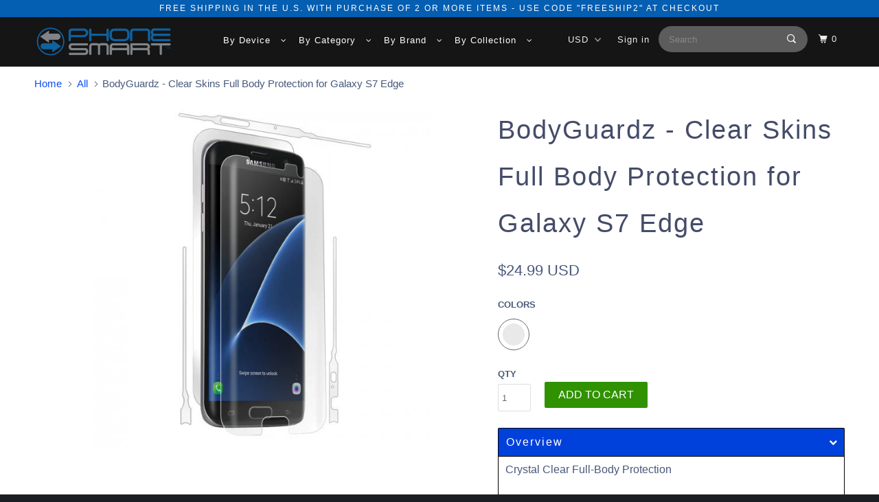

--- FILE ---
content_type: text/html; charset=utf-8
request_url: https://www.imphonesmart.com/products/bodyguardz-clear-skins-full-body-protection-for-galaxy-s7-edge
body_size: 25444
content:
<!DOCTYPE html>
<!--[if lt IE 7 ]><html class="ie ie6" lang="en"> <![endif]-->
<!--[if IE 7 ]><html class="ie ie7" lang="en"> <![endif]-->
<!--[if IE 8 ]><html class="ie ie8" lang="en"> <![endif]-->
<!--[if IE 9 ]><html class="ie ie9" lang="en"> <![endif]-->
<!--[if (gte IE 10)|!(IE)]><!--><html lang="en"> <!--<![endif]-->
<head>
  <meta charset="utf-8">
  <meta http-equiv="cleartype" content="on">
  <meta name="robots" content="index,follow">
  

  
  <title>BodyGuardz - Clear Skins Full Body Protection for Galaxy S7 Edge - PhoneSmart</title>

  
  <meta name="description" content="Overview Crystal Clear Full-Body Protection Ultra Tough Clear Skins provide the best scratch protection available in a crystal clear transparent film. Virtually indestructible, but so clear and thin you&#39;ll hardly know it&#39;s there. Highlights Scratch Protection Anti-microbial Edge-to-edge coverage What’s in the Box 1 Ful" />
  

  <!-- Custom Fonts -->
  

  

<meta name="author" content="PhoneSmart">
<meta property="og:url" content="https://www.imphonesmart.com/products/bodyguardz-clear-skins-full-body-protection-for-galaxy-s7-edge">
<meta property="og:site_name" content="PhoneSmart">


  <meta property="og:type" content="product">
  <meta property="og:title" content="BodyGuardz - Clear Skins Full Body Protection for Galaxy S7 Edge">
  
    <meta property="og:image" content="http://www.imphonesmart.com/cdn/shop/products/edge_600x.jpg?v=1501190758">
    <meta property="og:image:secure_url" content="https://www.imphonesmart.com/cdn/shop/products/edge_600x.jpg?v=1501190758">
    
  
  <meta property="og:price:amount" content="24.99">
  <meta property="og:price:currency" content="USD">


  <meta property="og:description" content="Overview Crystal Clear Full-Body Protection Ultra Tough Clear Skins provide the best scratch protection available in a crystal clear transparent film. Virtually indestructible, but so clear and thin you&#39;ll hardly know it&#39;s there. Highlights Scratch Protection Anti-microbial Edge-to-edge coverage What’s in the Box 1 Ful">




  <meta name="twitter:site" content="@ImPhoneSmart">

<meta name="twitter:card" content="summary">

  <meta name="twitter:title" content="BodyGuardz - Clear Skins Full Body Protection for Galaxy S7 Edge">
  <meta name="twitter:description" content="Overview Crystal Clear Full-Body Protection Ultra Tough Clear Skins provide the best scratch protection available in a crystal clear transparent film. Virtually indestructible, but so clear and thin you&#39;ll hardly know it&#39;s there. Highlights Scratch Protection Anti-microbial Edge-to-edge coverage What’s in the Box 1 Ful">
  <meta name="twitter:image" content="https://www.imphonesmart.com/cdn/shop/products/edge_medium.jpg?v=1501190758">
  <meta name="twitter:image:width" content="240">
  <meta name="twitter:image:height" content="240">


  
  

  <!-- Mobile Specific Metas -->
  <meta name="HandheldFriendly" content="True">
  <meta name="MobileOptimized" content="320">
  <meta name="viewport" content="width=device-width,initial-scale=1">
  <meta name="theme-color" content="#ffffff">

  <script src="https://use.fontawesome.com/6eaa57fb0a.js"></script>
  
  <!-- Stylesheets for Parallax 3.2.3 -->
  <link href="//www.imphonesmart.com/cdn/shop/t/69/assets/styles.scss.css?v=10261780292623800411674755694" rel="stylesheet" type="text/css" media="all" />

  
  <link rel="shortcut icon" type="image/x-icon" href="//www.imphonesmart.com/cdn/shop/files/Phone-Smart-Logo_Favicon_small.png?v=1613159605">
  

  <link rel="canonical" href="https://www.imphonesmart.com/products/bodyguardz-clear-skins-full-body-protection-for-galaxy-s7-edge" />

  

  <script src="//www.imphonesmart.com/cdn/shop/t/69/assets/app.js?v=3434058740043446271533335060" type="text/javascript"></script>
  <script src="//www.imphonesmart.com/cdn/shop/t/69/assets/jquery.rotate.min.js?v=96910008954217956531533335023" type="text/javascript"></script>
  <!--[if lte IE 8]>
<link href="//www.imphonesmart.com/cdn/shop/t/69/assets/ie.css?v=1024305471161636101533335059" rel="stylesheet" type="text/css" media="all" />
<script src="//www.imphonesmart.com/cdn/shop/t/69/assets/skrollr.ie.js?v=116292453382836155221533335041" type="text/javascript"></script>
<![endif]-->

  <script>window.performance && window.performance.mark && window.performance.mark('shopify.content_for_header.start');</script><meta name="facebook-domain-verification" content="6sn9s745ksnqj3cpno5spj3y8vitsh">
<meta name="facebook-domain-verification" content="2vm2i4dpoyh0bpudutyfjhzkqhez97">
<meta id="shopify-digital-wallet" name="shopify-digital-wallet" content="/9655338/digital_wallets/dialog">
<meta name="shopify-checkout-api-token" content="3692d6885b6441106699385fb9d326ed">
<meta id="in-context-paypal-metadata" data-shop-id="9655338" data-venmo-supported="true" data-environment="production" data-locale="en_US" data-paypal-v4="true" data-currency="USD">
<link rel="alternate" type="application/json+oembed" href="https://www.imphonesmart.com/products/bodyguardz-clear-skins-full-body-protection-for-galaxy-s7-edge.oembed">
<script async="async" src="/checkouts/internal/preloads.js?locale=en-US"></script>
<script id="shopify-features" type="application/json">{"accessToken":"3692d6885b6441106699385fb9d326ed","betas":["rich-media-storefront-analytics"],"domain":"www.imphonesmart.com","predictiveSearch":true,"shopId":9655338,"locale":"en"}</script>
<script>var Shopify = Shopify || {};
Shopify.shop = "phonesmart-2.myshopify.com";
Shopify.locale = "en";
Shopify.currency = {"active":"USD","rate":"1.0"};
Shopify.country = "US";
Shopify.theme = {"name":"#2_BoostCommerce_Filter Menu_2018-07","id":32794673235,"schema_name":"Parallax","schema_version":"3.2.3","theme_store_id":null,"role":"main"};
Shopify.theme.handle = "null";
Shopify.theme.style = {"id":null,"handle":null};
Shopify.cdnHost = "www.imphonesmart.com/cdn";
Shopify.routes = Shopify.routes || {};
Shopify.routes.root = "/";</script>
<script type="module">!function(o){(o.Shopify=o.Shopify||{}).modules=!0}(window);</script>
<script>!function(o){function n(){var o=[];function n(){o.push(Array.prototype.slice.apply(arguments))}return n.q=o,n}var t=o.Shopify=o.Shopify||{};t.loadFeatures=n(),t.autoloadFeatures=n()}(window);</script>
<script id="shop-js-analytics" type="application/json">{"pageType":"product"}</script>
<script defer="defer" async type="module" src="//www.imphonesmart.com/cdn/shopifycloud/shop-js/modules/v2/client.init-shop-cart-sync_C5BV16lS.en.esm.js"></script>
<script defer="defer" async type="module" src="//www.imphonesmart.com/cdn/shopifycloud/shop-js/modules/v2/chunk.common_CygWptCX.esm.js"></script>
<script type="module">
  await import("//www.imphonesmart.com/cdn/shopifycloud/shop-js/modules/v2/client.init-shop-cart-sync_C5BV16lS.en.esm.js");
await import("//www.imphonesmart.com/cdn/shopifycloud/shop-js/modules/v2/chunk.common_CygWptCX.esm.js");

  window.Shopify.SignInWithShop?.initShopCartSync?.({"fedCMEnabled":true,"windoidEnabled":true});

</script>
<script>(function() {
  var isLoaded = false;
  function asyncLoad() {
    if (isLoaded) return;
    isLoaded = true;
    var urls = ["https:\/\/chimpstatic.com\/mcjs-connected\/js\/users\/1e932f7443cfb39cbb0eab085\/6c7f55b17f9fc871f678f6d8a.js?shop=phonesmart-2.myshopify.com","https:\/\/chimpstatic.com\/mcjs-connected\/js\/users\/1e932f7443cfb39cbb0eab085\/6c7f55b17f9fc871f678f6d8a.js?shop=phonesmart-2.myshopify.com","https:\/\/chimpstatic.com\/mcjs-connected\/js\/users\/1e932f7443cfb39cbb0eab085\/2a11954510f94b8166f99764f.js?shop=phonesmart-2.myshopify.com","https:\/\/chimpstatic.com\/mcjs-connected\/js\/users\/1e932f7443cfb39cbb0eab085\/2a11954510f94b8166f99764f.js?shop=phonesmart-2.myshopify.com","https:\/\/chimpstatic.com\/mcjs-connected\/js\/users\/1e932f7443cfb39cbb0eab085\/971292036a20c94538475a0b9.js?shop=phonesmart-2.myshopify.com","\/\/cdn.shopify.com\/s\/files\/1\/0875\/2064\/files\/easyslide.js?shop=phonesmart-2.myshopify.com"];
    for (var i = 0; i < urls.length; i++) {
      var s = document.createElement('script');
      s.type = 'text/javascript';
      s.async = true;
      s.src = urls[i];
      var x = document.getElementsByTagName('script')[0];
      x.parentNode.insertBefore(s, x);
    }
  };
  if(window.attachEvent) {
    window.attachEvent('onload', asyncLoad);
  } else {
    window.addEventListener('load', asyncLoad, false);
  }
})();</script>
<script id="__st">var __st={"a":9655338,"offset":-28800,"reqid":"7aca516e-27fc-44dc-9939-55cde52d4941-1768710586","pageurl":"www.imphonesmart.com\/products\/bodyguardz-clear-skins-full-body-protection-for-galaxy-s7-edge","u":"2fa727e5df97","p":"product","rtyp":"product","rid":10563787084};</script>
<script>window.ShopifyPaypalV4VisibilityTracking = true;</script>
<script id="captcha-bootstrap">!function(){'use strict';const t='contact',e='account',n='new_comment',o=[[t,t],['blogs',n],['comments',n],[t,'customer']],c=[[e,'customer_login'],[e,'guest_login'],[e,'recover_customer_password'],[e,'create_customer']],r=t=>t.map((([t,e])=>`form[action*='/${t}']:not([data-nocaptcha='true']) input[name='form_type'][value='${e}']`)).join(','),a=t=>()=>t?[...document.querySelectorAll(t)].map((t=>t.form)):[];function s(){const t=[...o],e=r(t);return a(e)}const i='password',u='form_key',d=['recaptcha-v3-token','g-recaptcha-response','h-captcha-response',i],f=()=>{try{return window.sessionStorage}catch{return}},m='__shopify_v',_=t=>t.elements[u];function p(t,e,n=!1){try{const o=window.sessionStorage,c=JSON.parse(o.getItem(e)),{data:r}=function(t){const{data:e,action:n}=t;return t[m]||n?{data:e,action:n}:{data:t,action:n}}(c);for(const[e,n]of Object.entries(r))t.elements[e]&&(t.elements[e].value=n);n&&o.removeItem(e)}catch(o){console.error('form repopulation failed',{error:o})}}const l='form_type',E='cptcha';function T(t){t.dataset[E]=!0}const w=window,h=w.document,L='Shopify',v='ce_forms',y='captcha';let A=!1;((t,e)=>{const n=(g='f06e6c50-85a8-45c8-87d0-21a2b65856fe',I='https://cdn.shopify.com/shopifycloud/storefront-forms-hcaptcha/ce_storefront_forms_captcha_hcaptcha.v1.5.2.iife.js',D={infoText:'Protected by hCaptcha',privacyText:'Privacy',termsText:'Terms'},(t,e,n)=>{const o=w[L][v],c=o.bindForm;if(c)return c(t,g,e,D).then(n);var r;o.q.push([[t,g,e,D],n]),r=I,A||(h.body.append(Object.assign(h.createElement('script'),{id:'captcha-provider',async:!0,src:r})),A=!0)});var g,I,D;w[L]=w[L]||{},w[L][v]=w[L][v]||{},w[L][v].q=[],w[L][y]=w[L][y]||{},w[L][y].protect=function(t,e){n(t,void 0,e),T(t)},Object.freeze(w[L][y]),function(t,e,n,w,h,L){const[v,y,A,g]=function(t,e,n){const i=e?o:[],u=t?c:[],d=[...i,...u],f=r(d),m=r(i),_=r(d.filter((([t,e])=>n.includes(e))));return[a(f),a(m),a(_),s()]}(w,h,L),I=t=>{const e=t.target;return e instanceof HTMLFormElement?e:e&&e.form},D=t=>v().includes(t);t.addEventListener('submit',(t=>{const e=I(t);if(!e)return;const n=D(e)&&!e.dataset.hcaptchaBound&&!e.dataset.recaptchaBound,o=_(e),c=g().includes(e)&&(!o||!o.value);(n||c)&&t.preventDefault(),c&&!n&&(function(t){try{if(!f())return;!function(t){const e=f();if(!e)return;const n=_(t);if(!n)return;const o=n.value;o&&e.removeItem(o)}(t);const e=Array.from(Array(32),(()=>Math.random().toString(36)[2])).join('');!function(t,e){_(t)||t.append(Object.assign(document.createElement('input'),{type:'hidden',name:u})),t.elements[u].value=e}(t,e),function(t,e){const n=f();if(!n)return;const o=[...t.querySelectorAll(`input[type='${i}']`)].map((({name:t})=>t)),c=[...d,...o],r={};for(const[a,s]of new FormData(t).entries())c.includes(a)||(r[a]=s);n.setItem(e,JSON.stringify({[m]:1,action:t.action,data:r}))}(t,e)}catch(e){console.error('failed to persist form',e)}}(e),e.submit())}));const S=(t,e)=>{t&&!t.dataset[E]&&(n(t,e.some((e=>e===t))),T(t))};for(const o of['focusin','change'])t.addEventListener(o,(t=>{const e=I(t);D(e)&&S(e,y())}));const B=e.get('form_key'),M=e.get(l),P=B&&M;t.addEventListener('DOMContentLoaded',(()=>{const t=y();if(P)for(const e of t)e.elements[l].value===M&&p(e,B);[...new Set([...A(),...v().filter((t=>'true'===t.dataset.shopifyCaptcha))])].forEach((e=>S(e,t)))}))}(h,new URLSearchParams(w.location.search),n,t,e,['guest_login'])})(!0,!0)}();</script>
<script integrity="sha256-4kQ18oKyAcykRKYeNunJcIwy7WH5gtpwJnB7kiuLZ1E=" data-source-attribution="shopify.loadfeatures" defer="defer" src="//www.imphonesmart.com/cdn/shopifycloud/storefront/assets/storefront/load_feature-a0a9edcb.js" crossorigin="anonymous"></script>
<script data-source-attribution="shopify.dynamic_checkout.dynamic.init">var Shopify=Shopify||{};Shopify.PaymentButton=Shopify.PaymentButton||{isStorefrontPortableWallets:!0,init:function(){window.Shopify.PaymentButton.init=function(){};var t=document.createElement("script");t.src="https://www.imphonesmart.com/cdn/shopifycloud/portable-wallets/latest/portable-wallets.en.js",t.type="module",document.head.appendChild(t)}};
</script>
<script data-source-attribution="shopify.dynamic_checkout.buyer_consent">
  function portableWalletsHideBuyerConsent(e){var t=document.getElementById("shopify-buyer-consent"),n=document.getElementById("shopify-subscription-policy-button");t&&n&&(t.classList.add("hidden"),t.setAttribute("aria-hidden","true"),n.removeEventListener("click",e))}function portableWalletsShowBuyerConsent(e){var t=document.getElementById("shopify-buyer-consent"),n=document.getElementById("shopify-subscription-policy-button");t&&n&&(t.classList.remove("hidden"),t.removeAttribute("aria-hidden"),n.addEventListener("click",e))}window.Shopify?.PaymentButton&&(window.Shopify.PaymentButton.hideBuyerConsent=portableWalletsHideBuyerConsent,window.Shopify.PaymentButton.showBuyerConsent=portableWalletsShowBuyerConsent);
</script>
<script data-source-attribution="shopify.dynamic_checkout.cart.bootstrap">document.addEventListener("DOMContentLoaded",(function(){function t(){return document.querySelector("shopify-accelerated-checkout-cart, shopify-accelerated-checkout")}if(t())Shopify.PaymentButton.init();else{new MutationObserver((function(e,n){t()&&(Shopify.PaymentButton.init(),n.disconnect())})).observe(document.body,{childList:!0,subtree:!0})}}));
</script>
<script id='scb4127' type='text/javascript' async='' src='https://www.imphonesmart.com/cdn/shopifycloud/privacy-banner/storefront-banner.js'></script><link id="shopify-accelerated-checkout-styles" rel="stylesheet" media="screen" href="https://www.imphonesmart.com/cdn/shopifycloud/portable-wallets/latest/accelerated-checkout-backwards-compat.css" crossorigin="anonymous">
<style id="shopify-accelerated-checkout-cart">
        #shopify-buyer-consent {
  margin-top: 1em;
  display: inline-block;
  width: 100%;
}

#shopify-buyer-consent.hidden {
  display: none;
}

#shopify-subscription-policy-button {
  background: none;
  border: none;
  padding: 0;
  text-decoration: underline;
  font-size: inherit;
  cursor: pointer;
}

#shopify-subscription-policy-button::before {
  box-shadow: none;
}

      </style>

<script>window.performance && window.performance.mark && window.performance.mark('shopify.content_for_header.end');</script>
<!--begin-bc-sf-filter-css-->
  <link href="//www.imphonesmart.com/cdn/shop/t/69/assets/bc-sf-filter.css?v=35731002826931903901533334989" rel="stylesheet" type="text/css" media="all" />
<!--end-bc-sf-filter-css-->
<link href="https://monorail-edge.shopifysvc.com" rel="dns-prefetch">
<script>(function(){if ("sendBeacon" in navigator && "performance" in window) {try {var session_token_from_headers = performance.getEntriesByType('navigation')[0].serverTiming.find(x => x.name == '_s').description;} catch {var session_token_from_headers = undefined;}var session_cookie_matches = document.cookie.match(/_shopify_s=([^;]*)/);var session_token_from_cookie = session_cookie_matches && session_cookie_matches.length === 2 ? session_cookie_matches[1] : "";var session_token = session_token_from_headers || session_token_from_cookie || "";function handle_abandonment_event(e) {var entries = performance.getEntries().filter(function(entry) {return /monorail-edge.shopifysvc.com/.test(entry.name);});if (!window.abandonment_tracked && entries.length === 0) {window.abandonment_tracked = true;var currentMs = Date.now();var navigation_start = performance.timing.navigationStart;var payload = {shop_id: 9655338,url: window.location.href,navigation_start,duration: currentMs - navigation_start,session_token,page_type: "product"};window.navigator.sendBeacon("https://monorail-edge.shopifysvc.com/v1/produce", JSON.stringify({schema_id: "online_store_buyer_site_abandonment/1.1",payload: payload,metadata: {event_created_at_ms: currentMs,event_sent_at_ms: currentMs}}));}}window.addEventListener('pagehide', handle_abandonment_event);}}());</script>
<script id="web-pixels-manager-setup">(function e(e,d,r,n,o){if(void 0===o&&(o={}),!Boolean(null===(a=null===(i=window.Shopify)||void 0===i?void 0:i.analytics)||void 0===a?void 0:a.replayQueue)){var i,a;window.Shopify=window.Shopify||{};var t=window.Shopify;t.analytics=t.analytics||{};var s=t.analytics;s.replayQueue=[],s.publish=function(e,d,r){return s.replayQueue.push([e,d,r]),!0};try{self.performance.mark("wpm:start")}catch(e){}var l=function(){var e={modern:/Edge?\/(1{2}[4-9]|1[2-9]\d|[2-9]\d{2}|\d{4,})\.\d+(\.\d+|)|Firefox\/(1{2}[4-9]|1[2-9]\d|[2-9]\d{2}|\d{4,})\.\d+(\.\d+|)|Chrom(ium|e)\/(9{2}|\d{3,})\.\d+(\.\d+|)|(Maci|X1{2}).+ Version\/(15\.\d+|(1[6-9]|[2-9]\d|\d{3,})\.\d+)([,.]\d+|)( \(\w+\)|)( Mobile\/\w+|) Safari\/|Chrome.+OPR\/(9{2}|\d{3,})\.\d+\.\d+|(CPU[ +]OS|iPhone[ +]OS|CPU[ +]iPhone|CPU IPhone OS|CPU iPad OS)[ +]+(15[._]\d+|(1[6-9]|[2-9]\d|\d{3,})[._]\d+)([._]\d+|)|Android:?[ /-](13[3-9]|1[4-9]\d|[2-9]\d{2}|\d{4,})(\.\d+|)(\.\d+|)|Android.+Firefox\/(13[5-9]|1[4-9]\d|[2-9]\d{2}|\d{4,})\.\d+(\.\d+|)|Android.+Chrom(ium|e)\/(13[3-9]|1[4-9]\d|[2-9]\d{2}|\d{4,})\.\d+(\.\d+|)|SamsungBrowser\/([2-9]\d|\d{3,})\.\d+/,legacy:/Edge?\/(1[6-9]|[2-9]\d|\d{3,})\.\d+(\.\d+|)|Firefox\/(5[4-9]|[6-9]\d|\d{3,})\.\d+(\.\d+|)|Chrom(ium|e)\/(5[1-9]|[6-9]\d|\d{3,})\.\d+(\.\d+|)([\d.]+$|.*Safari\/(?![\d.]+ Edge\/[\d.]+$))|(Maci|X1{2}).+ Version\/(10\.\d+|(1[1-9]|[2-9]\d|\d{3,})\.\d+)([,.]\d+|)( \(\w+\)|)( Mobile\/\w+|) Safari\/|Chrome.+OPR\/(3[89]|[4-9]\d|\d{3,})\.\d+\.\d+|(CPU[ +]OS|iPhone[ +]OS|CPU[ +]iPhone|CPU IPhone OS|CPU iPad OS)[ +]+(10[._]\d+|(1[1-9]|[2-9]\d|\d{3,})[._]\d+)([._]\d+|)|Android:?[ /-](13[3-9]|1[4-9]\d|[2-9]\d{2}|\d{4,})(\.\d+|)(\.\d+|)|Mobile Safari.+OPR\/([89]\d|\d{3,})\.\d+\.\d+|Android.+Firefox\/(13[5-9]|1[4-9]\d|[2-9]\d{2}|\d{4,})\.\d+(\.\d+|)|Android.+Chrom(ium|e)\/(13[3-9]|1[4-9]\d|[2-9]\d{2}|\d{4,})\.\d+(\.\d+|)|Android.+(UC? ?Browser|UCWEB|U3)[ /]?(15\.([5-9]|\d{2,})|(1[6-9]|[2-9]\d|\d{3,})\.\d+)\.\d+|SamsungBrowser\/(5\.\d+|([6-9]|\d{2,})\.\d+)|Android.+MQ{2}Browser\/(14(\.(9|\d{2,})|)|(1[5-9]|[2-9]\d|\d{3,})(\.\d+|))(\.\d+|)|K[Aa][Ii]OS\/(3\.\d+|([4-9]|\d{2,})\.\d+)(\.\d+|)/},d=e.modern,r=e.legacy,n=navigator.userAgent;return n.match(d)?"modern":n.match(r)?"legacy":"unknown"}(),u="modern"===l?"modern":"legacy",c=(null!=n?n:{modern:"",legacy:""})[u],f=function(e){return[e.baseUrl,"/wpm","/b",e.hashVersion,"modern"===e.buildTarget?"m":"l",".js"].join("")}({baseUrl:d,hashVersion:r,buildTarget:u}),m=function(e){var d=e.version,r=e.bundleTarget,n=e.surface,o=e.pageUrl,i=e.monorailEndpoint;return{emit:function(e){var a=e.status,t=e.errorMsg,s=(new Date).getTime(),l=JSON.stringify({metadata:{event_sent_at_ms:s},events:[{schema_id:"web_pixels_manager_load/3.1",payload:{version:d,bundle_target:r,page_url:o,status:a,surface:n,error_msg:t},metadata:{event_created_at_ms:s}}]});if(!i)return console&&console.warn&&console.warn("[Web Pixels Manager] No Monorail endpoint provided, skipping logging."),!1;try{return self.navigator.sendBeacon.bind(self.navigator)(i,l)}catch(e){}var u=new XMLHttpRequest;try{return u.open("POST",i,!0),u.setRequestHeader("Content-Type","text/plain"),u.send(l),!0}catch(e){return console&&console.warn&&console.warn("[Web Pixels Manager] Got an unhandled error while logging to Monorail."),!1}}}}({version:r,bundleTarget:l,surface:e.surface,pageUrl:self.location.href,monorailEndpoint:e.monorailEndpoint});try{o.browserTarget=l,function(e){var d=e.src,r=e.async,n=void 0===r||r,o=e.onload,i=e.onerror,a=e.sri,t=e.scriptDataAttributes,s=void 0===t?{}:t,l=document.createElement("script"),u=document.querySelector("head"),c=document.querySelector("body");if(l.async=n,l.src=d,a&&(l.integrity=a,l.crossOrigin="anonymous"),s)for(var f in s)if(Object.prototype.hasOwnProperty.call(s,f))try{l.dataset[f]=s[f]}catch(e){}if(o&&l.addEventListener("load",o),i&&l.addEventListener("error",i),u)u.appendChild(l);else{if(!c)throw new Error("Did not find a head or body element to append the script");c.appendChild(l)}}({src:f,async:!0,onload:function(){if(!function(){var e,d;return Boolean(null===(d=null===(e=window.Shopify)||void 0===e?void 0:e.analytics)||void 0===d?void 0:d.initialized)}()){var d=window.webPixelsManager.init(e)||void 0;if(d){var r=window.Shopify.analytics;r.replayQueue.forEach((function(e){var r=e[0],n=e[1],o=e[2];d.publishCustomEvent(r,n,o)})),r.replayQueue=[],r.publish=d.publishCustomEvent,r.visitor=d.visitor,r.initialized=!0}}},onerror:function(){return m.emit({status:"failed",errorMsg:"".concat(f," has failed to load")})},sri:function(e){var d=/^sha384-[A-Za-z0-9+/=]+$/;return"string"==typeof e&&d.test(e)}(c)?c:"",scriptDataAttributes:o}),m.emit({status:"loading"})}catch(e){m.emit({status:"failed",errorMsg:(null==e?void 0:e.message)||"Unknown error"})}}})({shopId: 9655338,storefrontBaseUrl: "https://www.imphonesmart.com",extensionsBaseUrl: "https://extensions.shopifycdn.com/cdn/shopifycloud/web-pixels-manager",monorailEndpoint: "https://monorail-edge.shopifysvc.com/unstable/produce_batch",surface: "storefront-renderer",enabledBetaFlags: ["2dca8a86"],webPixelsConfigList: [{"id":"224100534","configuration":"{\"pixel_id\":\"169625887109467\",\"pixel_type\":\"facebook_pixel\",\"metaapp_system_user_token\":\"-\"}","eventPayloadVersion":"v1","runtimeContext":"OPEN","scriptVersion":"ca16bc87fe92b6042fbaa3acc2fbdaa6","type":"APP","apiClientId":2329312,"privacyPurposes":["ANALYTICS","MARKETING","SALE_OF_DATA"],"dataSharingAdjustments":{"protectedCustomerApprovalScopes":["read_customer_address","read_customer_email","read_customer_name","read_customer_personal_data","read_customer_phone"]}},{"id":"60424374","configuration":"{\"tagID\":\"2615052082073\"}","eventPayloadVersion":"v1","runtimeContext":"STRICT","scriptVersion":"18031546ee651571ed29edbe71a3550b","type":"APP","apiClientId":3009811,"privacyPurposes":["ANALYTICS","MARKETING","SALE_OF_DATA"],"dataSharingAdjustments":{"protectedCustomerApprovalScopes":["read_customer_address","read_customer_email","read_customer_name","read_customer_personal_data","read_customer_phone"]}},{"id":"60162230","eventPayloadVersion":"v1","runtimeContext":"LAX","scriptVersion":"1","type":"CUSTOM","privacyPurposes":["MARKETING"],"name":"Meta pixel (migrated)"},{"id":"shopify-app-pixel","configuration":"{}","eventPayloadVersion":"v1","runtimeContext":"STRICT","scriptVersion":"0450","apiClientId":"shopify-pixel","type":"APP","privacyPurposes":["ANALYTICS","MARKETING"]},{"id":"shopify-custom-pixel","eventPayloadVersion":"v1","runtimeContext":"LAX","scriptVersion":"0450","apiClientId":"shopify-pixel","type":"CUSTOM","privacyPurposes":["ANALYTICS","MARKETING"]}],isMerchantRequest: false,initData: {"shop":{"name":"PhoneSmart","paymentSettings":{"currencyCode":"USD"},"myshopifyDomain":"phonesmart-2.myshopify.com","countryCode":"US","storefrontUrl":"https:\/\/www.imphonesmart.com"},"customer":null,"cart":null,"checkout":null,"productVariants":[{"price":{"amount":24.99,"currencyCode":"USD"},"product":{"title":"BodyGuardz - Clear Skins Full Body Protection for Galaxy S7 Edge","vendor":"BodyGuardz","id":"10563787084","untranslatedTitle":"BodyGuardz - Clear Skins Full Body Protection for Galaxy S7 Edge","url":"\/products\/bodyguardz-clear-skins-full-body-protection-for-galaxy-s7-edge","type":"Screen Protector"},"id":"38861924876","image":{"src":"\/\/www.imphonesmart.com\/cdn\/shop\/products\/edge.jpg?v=1501190758"},"sku":"","title":"Clear","untranslatedTitle":"Clear"}],"purchasingCompany":null},},"https://www.imphonesmart.com/cdn","fcfee988w5aeb613cpc8e4bc33m6693e112",{"modern":"","legacy":""},{"shopId":"9655338","storefrontBaseUrl":"https:\/\/www.imphonesmart.com","extensionBaseUrl":"https:\/\/extensions.shopifycdn.com\/cdn\/shopifycloud\/web-pixels-manager","surface":"storefront-renderer","enabledBetaFlags":"[\"2dca8a86\"]","isMerchantRequest":"false","hashVersion":"fcfee988w5aeb613cpc8e4bc33m6693e112","publish":"custom","events":"[[\"page_viewed\",{}],[\"product_viewed\",{\"productVariant\":{\"price\":{\"amount\":24.99,\"currencyCode\":\"USD\"},\"product\":{\"title\":\"BodyGuardz - Clear Skins Full Body Protection for Galaxy S7 Edge\",\"vendor\":\"BodyGuardz\",\"id\":\"10563787084\",\"untranslatedTitle\":\"BodyGuardz - Clear Skins Full Body Protection for Galaxy S7 Edge\",\"url\":\"\/products\/bodyguardz-clear-skins-full-body-protection-for-galaxy-s7-edge\",\"type\":\"Screen Protector\"},\"id\":\"38861924876\",\"image\":{\"src\":\"\/\/www.imphonesmart.com\/cdn\/shop\/products\/edge.jpg?v=1501190758\"},\"sku\":\"\",\"title\":\"Clear\",\"untranslatedTitle\":\"Clear\"}}]]"});</script><script>
  window.ShopifyAnalytics = window.ShopifyAnalytics || {};
  window.ShopifyAnalytics.meta = window.ShopifyAnalytics.meta || {};
  window.ShopifyAnalytics.meta.currency = 'USD';
  var meta = {"product":{"id":10563787084,"gid":"gid:\/\/shopify\/Product\/10563787084","vendor":"BodyGuardz","type":"Screen Protector","handle":"bodyguardz-clear-skins-full-body-protection-for-galaxy-s7-edge","variants":[{"id":38861924876,"price":2499,"name":"BodyGuardz - Clear Skins Full Body Protection for Galaxy S7 Edge - Clear","public_title":"Clear","sku":""}],"remote":false},"page":{"pageType":"product","resourceType":"product","resourceId":10563787084,"requestId":"7aca516e-27fc-44dc-9939-55cde52d4941-1768710586"}};
  for (var attr in meta) {
    window.ShopifyAnalytics.meta[attr] = meta[attr];
  }
</script>
<script class="analytics">
  (function () {
    var customDocumentWrite = function(content) {
      var jquery = null;

      if (window.jQuery) {
        jquery = window.jQuery;
      } else if (window.Checkout && window.Checkout.$) {
        jquery = window.Checkout.$;
      }

      if (jquery) {
        jquery('body').append(content);
      }
    };

    var hasLoggedConversion = function(token) {
      if (token) {
        return document.cookie.indexOf('loggedConversion=' + token) !== -1;
      }
      return false;
    }

    var setCookieIfConversion = function(token) {
      if (token) {
        var twoMonthsFromNow = new Date(Date.now());
        twoMonthsFromNow.setMonth(twoMonthsFromNow.getMonth() + 2);

        document.cookie = 'loggedConversion=' + token + '; expires=' + twoMonthsFromNow;
      }
    }

    var trekkie = window.ShopifyAnalytics.lib = window.trekkie = window.trekkie || [];
    if (trekkie.integrations) {
      return;
    }
    trekkie.methods = [
      'identify',
      'page',
      'ready',
      'track',
      'trackForm',
      'trackLink'
    ];
    trekkie.factory = function(method) {
      return function() {
        var args = Array.prototype.slice.call(arguments);
        args.unshift(method);
        trekkie.push(args);
        return trekkie;
      };
    };
    for (var i = 0; i < trekkie.methods.length; i++) {
      var key = trekkie.methods[i];
      trekkie[key] = trekkie.factory(key);
    }
    trekkie.load = function(config) {
      trekkie.config = config || {};
      trekkie.config.initialDocumentCookie = document.cookie;
      var first = document.getElementsByTagName('script')[0];
      var script = document.createElement('script');
      script.type = 'text/javascript';
      script.onerror = function(e) {
        var scriptFallback = document.createElement('script');
        scriptFallback.type = 'text/javascript';
        scriptFallback.onerror = function(error) {
                var Monorail = {
      produce: function produce(monorailDomain, schemaId, payload) {
        var currentMs = new Date().getTime();
        var event = {
          schema_id: schemaId,
          payload: payload,
          metadata: {
            event_created_at_ms: currentMs,
            event_sent_at_ms: currentMs
          }
        };
        return Monorail.sendRequest("https://" + monorailDomain + "/v1/produce", JSON.stringify(event));
      },
      sendRequest: function sendRequest(endpointUrl, payload) {
        // Try the sendBeacon API
        if (window && window.navigator && typeof window.navigator.sendBeacon === 'function' && typeof window.Blob === 'function' && !Monorail.isIos12()) {
          var blobData = new window.Blob([payload], {
            type: 'text/plain'
          });

          if (window.navigator.sendBeacon(endpointUrl, blobData)) {
            return true;
          } // sendBeacon was not successful

        } // XHR beacon

        var xhr = new XMLHttpRequest();

        try {
          xhr.open('POST', endpointUrl);
          xhr.setRequestHeader('Content-Type', 'text/plain');
          xhr.send(payload);
        } catch (e) {
          console.log(e);
        }

        return false;
      },
      isIos12: function isIos12() {
        return window.navigator.userAgent.lastIndexOf('iPhone; CPU iPhone OS 12_') !== -1 || window.navigator.userAgent.lastIndexOf('iPad; CPU OS 12_') !== -1;
      }
    };
    Monorail.produce('monorail-edge.shopifysvc.com',
      'trekkie_storefront_load_errors/1.1',
      {shop_id: 9655338,
      theme_id: 32794673235,
      app_name: "storefront",
      context_url: window.location.href,
      source_url: "//www.imphonesmart.com/cdn/s/trekkie.storefront.cd680fe47e6c39ca5d5df5f0a32d569bc48c0f27.min.js"});

        };
        scriptFallback.async = true;
        scriptFallback.src = '//www.imphonesmart.com/cdn/s/trekkie.storefront.cd680fe47e6c39ca5d5df5f0a32d569bc48c0f27.min.js';
        first.parentNode.insertBefore(scriptFallback, first);
      };
      script.async = true;
      script.src = '//www.imphonesmart.com/cdn/s/trekkie.storefront.cd680fe47e6c39ca5d5df5f0a32d569bc48c0f27.min.js';
      first.parentNode.insertBefore(script, first);
    };
    trekkie.load(
      {"Trekkie":{"appName":"storefront","development":false,"defaultAttributes":{"shopId":9655338,"isMerchantRequest":null,"themeId":32794673235,"themeCityHash":"4374810785718202618","contentLanguage":"en","currency":"USD","eventMetadataId":"ddd8f449-cbc1-41b6-bc83-01ecef6c46e3"},"isServerSideCookieWritingEnabled":true,"monorailRegion":"shop_domain","enabledBetaFlags":["65f19447"]},"Session Attribution":{},"S2S":{"facebookCapiEnabled":true,"source":"trekkie-storefront-renderer","apiClientId":580111}}
    );

    var loaded = false;
    trekkie.ready(function() {
      if (loaded) return;
      loaded = true;

      window.ShopifyAnalytics.lib = window.trekkie;

      var originalDocumentWrite = document.write;
      document.write = customDocumentWrite;
      try { window.ShopifyAnalytics.merchantGoogleAnalytics.call(this); } catch(error) {};
      document.write = originalDocumentWrite;

      window.ShopifyAnalytics.lib.page(null,{"pageType":"product","resourceType":"product","resourceId":10563787084,"requestId":"7aca516e-27fc-44dc-9939-55cde52d4941-1768710586","shopifyEmitted":true});

      var match = window.location.pathname.match(/checkouts\/(.+)\/(thank_you|post_purchase)/)
      var token = match? match[1]: undefined;
      if (!hasLoggedConversion(token)) {
        setCookieIfConversion(token);
        window.ShopifyAnalytics.lib.track("Viewed Product",{"currency":"USD","variantId":38861924876,"productId":10563787084,"productGid":"gid:\/\/shopify\/Product\/10563787084","name":"BodyGuardz - Clear Skins Full Body Protection for Galaxy S7 Edge - Clear","price":"24.99","sku":"","brand":"BodyGuardz","variant":"Clear","category":"Screen Protector","nonInteraction":true,"remote":false},undefined,undefined,{"shopifyEmitted":true});
      window.ShopifyAnalytics.lib.track("monorail:\/\/trekkie_storefront_viewed_product\/1.1",{"currency":"USD","variantId":38861924876,"productId":10563787084,"productGid":"gid:\/\/shopify\/Product\/10563787084","name":"BodyGuardz - Clear Skins Full Body Protection for Galaxy S7 Edge - Clear","price":"24.99","sku":"","brand":"BodyGuardz","variant":"Clear","category":"Screen Protector","nonInteraction":true,"remote":false,"referer":"https:\/\/www.imphonesmart.com\/products\/bodyguardz-clear-skins-full-body-protection-for-galaxy-s7-edge"});
      }
    });


        var eventsListenerScript = document.createElement('script');
        eventsListenerScript.async = true;
        eventsListenerScript.src = "//www.imphonesmart.com/cdn/shopifycloud/storefront/assets/shop_events_listener-3da45d37.js";
        document.getElementsByTagName('head')[0].appendChild(eventsListenerScript);

})();</script>
  <script>
  if (!window.ga || (window.ga && typeof window.ga !== 'function')) {
    window.ga = function ga() {
      (window.ga.q = window.ga.q || []).push(arguments);
      if (window.Shopify && window.Shopify.analytics && typeof window.Shopify.analytics.publish === 'function') {
        window.Shopify.analytics.publish("ga_stub_called", {}, {sendTo: "google_osp_migration"});
      }
      console.error("Shopify's Google Analytics stub called with:", Array.from(arguments), "\nSee https://help.shopify.com/manual/promoting-marketing/pixels/pixel-migration#google for more information.");
    };
    if (window.Shopify && window.Shopify.analytics && typeof window.Shopify.analytics.publish === 'function') {
      window.Shopify.analytics.publish("ga_stub_initialized", {}, {sendTo: "google_osp_migration"});
    }
  }
</script>
<script
  defer
  src="https://www.imphonesmart.com/cdn/shopifycloud/perf-kit/shopify-perf-kit-3.0.4.min.js"
  data-application="storefront-renderer"
  data-shop-id="9655338"
  data-render-region="gcp-us-central1"
  data-page-type="product"
  data-theme-instance-id="32794673235"
  data-theme-name="Parallax"
  data-theme-version="3.2.3"
  data-monorail-region="shop_domain"
  data-resource-timing-sampling-rate="10"
  data-shs="true"
  data-shs-beacon="true"
  data-shs-export-with-fetch="true"
  data-shs-logs-sample-rate="1"
  data-shs-beacon-endpoint="https://www.imphonesmart.com/api/collect"
></script>
</head>



<body class="product ">
  <div id="content_wrapper">
    <div id="shopify-section-header" class="shopify-section header-section">

<div class="promo_banner js-promo_banner--global sticky-promo--true">
  
  <p>FREE SHIPPING IN THE U.S. WITH PURCHASE OF 2 OR MORE ITEMS - USE CODE "FREESHIP2" AT CHECKOUT</p>
  
</div>



<div id="header" class="mm-fixed-top Fixed mobile-header mobile-sticky-header--true" data-search-enabled="true">
  <a href="#nav" class="icon-menu"><span>Menu</span></a>
  <a href="https://www.imphonesmart.com" title="PhoneSmart" class="mobile_logo logo">
    
    <img src="//www.imphonesmart.com/cdn/shop/files/PhoneSmart_Logo_-_No_Background_205x@2x.png?v=1613161359" alt="PhoneSmart" />
    
  </a>
  <a href="#cart" class="icon-cart cart-button right"><span>0</span></a>
</div>

<div class="hidden">
  <div id="nav">
  <ul class="first">
    
    
    
    
    <li ><span>By Device</span>
      <ul class="second">
        
        
        <li ><span>Smartphones</span>
          <ul class="third"> 
            

            
            <li ><span>Apple iPhone</span> 
              <ul class="fourth">
                                        
                <li ><a href="https://www.imphonesmart.com/collections/iphone-x-s-max">iPhone Xs Max</a></li>
                                        
                <li ><a href="/collections/iphone-x-1">iPhone X / Xs</a></li>
                                        
                <li ><a href="/collections/iphone-8-plus-1">iPhone 8 Plus</a></li>
                                        
                <li ><a href="/collections/iphone-9">iPhone 8 </a></li>
                                        
                <li ><a href="/collections/iphone-7-plus-1">iPhone 7 Plus</a></li>
                                        
                <li ><a href="/collections/iphone-10">iPhone 7</a></li>
                                        
                <li ><a href="/collections/iphone-6s-6-plus">iPhone 6s / 6 Plus</a></li>
                                        
                <li ><a href="/collections/iphone-6s-6">iPhone 6s / 6</a></li>
                                        
                <li ><a href="/collections/iphone-se-5s-6">iPhone SE / 5s / 5</a></li>
                
              </ul>
            </li>
            

            

            
            <li ><span>Samsung Galaxy</span> 
              <ul class="fourth">
                                        
                <li ><a href="/collections/galaxy-s8-1">Galaxy S8 +</a></li>
                                        
                <li ><a href="/collections/galaxy-s8">Galaxy S8</a></li>
                                        
                <li ><a href="/collections/galaxy-s7-edge">Galaxy S7 Edge</a></li>
                                        
                <li ><a href="/collections/galaxy-s7">Galaxy S7</a></li>
                                        
                <li ><a href="/collections/galaxy-s6">Galaxy S6</a></li>
                                        
                <li ><a href="/collections/galaxy-s5">Galaxy S5</a></li>
                                        
                <li ><a href="/collections/galaxy-s4">Galaxy S4</a></li>
                                        
                <li ><a href="/collections/galaxy-s3">Galaxy S3</a></li>
                                        
                <li ><a href="/collections/galaxy-j3">Galaxy J3</a></li>
                                        
                <li ><a href="/collections/galaxy-note-5">Galaxy Note 5</a></li>
                                        
                <li ><a href="/collections/galaxy-note-4">Galaxy Note 4</a></li>
                                        
                <li ><a href="/collections/galaxy-note-3">Galaxy Note 3</a></li>
                                        
                <li ><a href="/collections/galaxy-note-2">Galaxy Note 2</a></li>
                
              </ul>
            </li>
            

            
          </ul>
        </li>
        
        
        
        <li ><span>Tablets</span>
          <ul class="third"> 
            

            
            <li ><span>Apple iPad</span> 
              <ul class="fourth">
                                        
                <li ><a href="/collections/ipad-pro-12-9">iPad Pro 12.9</a></li>
                                        
                <li ><a href="/collections/ipad-pro-9-7">iPad Pro 9.7</a></li>
                                        
                <li ><a href="/collections/ipad-mini-4">iPad Mini 4</a></li>
                                        
                <li ><a href="/collections/ipad-mini-3">iPad Mini 3</a></li>
                                        
                <li ><a href="/collections/ipad-mini-2">iPad Mini 2</a></li>
                                        
                <li ><a href="/collections/ipad-mini">iPad Mini</a></li>
                                        
                <li ><a href="/collections/ipad-air-2">iPad Air 2</a></li>
                                        
                <li ><a href="/collections/ipad-air">iPad Air</a></li>
                                        
                <li ><a href="/collections/ipad-4">iPad 4</a></li>
                                        
                <li ><a href="/collections/ipad-3">iPad 3</a></li>
                                        
                <li ><a href="/collections/ipad-2">iPad 2</a></li>
                                        
                <li ><a href="/collections/ipad">iPad</a></li>
                
              </ul>
            </li>
            

            

            
            
            <li ><a href="/pages/coming-soon">Samsung Tablet</a></li>
            

            
          </ul>
        </li>
        
        
        
        <li ><span>Laptops</span>
          <ul class="third"> 
            

            
            <li ><span>Shop by Size</span> 
              <ul class="fourth">
                                        
                <li ><a href="/collections/11-12-inch">Fits Most 11-12"</a></li>
                                        
                <li ><a href="/collections/13-inch">Fits Most 13"</a></li>
                                        
                <li ><a href="/collections/15-inch">Fits Most 15"</a></li>
                
              </ul>
            </li>
            

            

            
            <li ><span>Shop for Macbook</span> 
              <ul class="fourth">
                                        
                <li ><a href="/collections/macbook-pro-15">Macbook Pro 15</a></li>
                                        
                <li ><a href="/collections/macbook-pro-13">Macbook Pro 13</a></li>
                                        
                <li ><a href="/collections/macbook-air">Macbook Air</a></li>
                
              </ul>
            </li>
            

            
          </ul>
        </li>
        
        
        
        <li ><a href="/collections/wearables">Wearables</a></li>
        
        
      </ul>
    </li>
    
    
    
    <li ><span>By Category</span>
      <ul class="second">
        
        
        <li ><span>Cases</span>
          <ul class="third"> 
            

            
            
            <li ><a href="/collections/cases-1">All Cases</a></li>
            

            

            
            
            <li ><a href="/collections/ultra-thin-case-1">Ultra Thin</a></li>
            

            

            
            
            <li ><a href="/collections/slim-case-1">Thin</a></li>
            

            

            
            
            <li ><a href="/collections/tough-case">Rugged</a></li>
            

            

            
            
            <li ><a href="/collections/ultra-rugged-case-1">Ultra Rugged</a></li>
            

            

            
            
            <li ><a href="/collections/wallet-folio-case-1">Wallet - Folio</a></li>
            

            

            
            
            <li ><a href="/collections/fitness-case-1">Fitness Case</a></li>
            

            

            
            
            <li ><a href="/collections/designs-and-patterns-case">Designs & Patterns</a></li>
            

            

            
            
            <li ><a href="/collections/water-proof-case">Water Protection</a></li>
            

            

            
            
            <li ><a href="/collections/battery-case-1">Battery</a></li>
            

            

            
            
            <li ><a href="/collections/kickstand-case-1">Kickstand</a></li>
            

            

            
            
            <li ><a href="/collections/bumper-case-1">Bumpers</a></li>
            

            

            
            
            <li ><a href="/collections/designer-case-1">Designer</a></li>
            

            

            
            
            <li ><a href="/collections/fun-case-1">Fun</a></li>
            

            

            
            
            <li ><a href="/collections/sleeve-case">Sleeves</a></li>
            

            
          </ul>
        </li>
        
        
        
        <li ><span>Cables</span>
          <ul class="third"> 
            

            
            
            <li ><a href="/collections/apple-lighting-cable">Apple Lightning </a></li>
            

            

            
            
            <li ><a href="/collections/micro-usb-cable">Micro USB</a></li>
            

            

            
            
            <li ><a href="/collections/usb-c-cable">USB-C</a></li>
            

            
          </ul>
        </li>
        
        
        
        <li ><span>Chargers</span>
          <ul class="third"> 
            

            
            
            <li ><a href="/collections/vehicle-charger-1">Vehicle </a></li>
            

            

            
            
            <li ><a href="/collections/wall-charger-1">Wall</a></li>
            

            

            
            
            <li ><a href="/collections/power-banks-1">Power Banks</a></li>
            

            

            
            
            <li ><a href="/collections/wireless-charger-1">Wireless Chargers</a></li>
            

            

            
            
            <li ><a href="/collections/battery-case-1">Battery Case</a></li>
            

            
          </ul>
        </li>
        
        
        
        <li ><span>Headphones</span>
          <ul class="third"> 
            
          </ul>
        </li>
        
        
        
        <li ><a href="/collections/wireless-speakers">Wireless Speakers</a></li>
        
        
        
        <li ><span>Backpacks, Bags & Sleeves</span>
          <ul class="third"> 
            

            
            
            <li ><a href="/collections/backpacks">Backpacks</a></li>
            

            

            
            
            <li ><a href="/collections/bags">Bags</a></li>
            

            

            
            
            <li ><a href="/collections/sleeve-case">Sleeves</a></li>
            

            
          </ul>
        </li>
        
        
        
        <li ><span>Computers & Peripherals</span>
          <ul class="third"> 
            

            
            
            <li ><a href="/collections/hpe/Server">Busines-Class File Servers</a></li>
            

            

            
            
            <li ><a href="/collections/hpe/Firewall">Business-Class Firewalls</a></li>
            

            

            
            
            <li ><a href="/collections/hpe/Network">Business-Class Network Switches</a></li>
            

            

            
            
            <li ><a href="/collections/hpe/WiFi">Business-Class WiFi </a></li>
            

            

            
            
            <li ><a href="/collections/hpe/Cabling">Business-Class Network Cabling</a></li>
            

            

            
            
            <li ><a href="/collections/hpe/Phone-Systems">Business-Class Phone Systems</a></li>
            

            

            
            
            <li ><a href="/collections/hpe/Broadband">Business-Class Broadband Internet</a></li>
            

            
          </ul>
        </li>
        
        
        
        <li ><a href="/collections/home-automation-security">Home Automation & Security</a></li>
        
        
        
        <li ><span>Memory Cards</span>
          <ul class="third"> 
            
          </ul>
        </li>
        
        
        
        <li ><a href="/collections/screen-protectors">Screen Protectors</a></li>
        
        
        
        <li ><span>Stands & Organizers</span>
          <ul class="third"> 
            

            
            
            <li ><a href="/collections/docks-and-stands">Docks & Stands</a></li>
            

            

            
            
            <li ><a href="/collections/cable-organizers">Cable Organizers</a></li>
            

            
          </ul>
        </li>
        
        
        
        <li ><a href="/pages/phonesmart-mobile-repairs">Device Repairs</a></li>
        
        
        
        <li ><a href="/collections/sale-items">Sale</a></li>
        
        
      </ul>
    </li>
    
    
    
    <li ><span>By Brand </span>
      <ul class="second">
        
        
        <li ><span>A-D</span>
          <ul class="third"> 
            

            
            
            <li ><a href="/collections/brands">Anker</a></li>
            

            

            
            
            <li ><a href="/collections/arion">Arion</a></li>
            

            

            
            
            <li ><a href="/collections/arlo">Arlo</a></li>
            

            

            
            
            <li ><a href="/collections/ballistic">Ballistic</a></li>
            

            

            
            
            <li ><a href="/collections/blue-sync">BlueSync</a></li>
            

            

            
            
            <li ><a href="/collections/bluelounge">BlueLounge</a></li>
            

            

            
            
            <li ><a href="/collections/bodyguardz">BodyGuardz</a></li>
            

            

            
            
            <li ><a href="/collections/braven">Braven</a></li>
            

            

            
            
            <li ><a href="/collections/buqu">BUQU</a></li>
            

            

            
            
            <li ><a href="/collections/candywirez">Candywirez</a></li>
            

            

            
            
            <li ><a href="/collections/catalyst">Catalyst</a></li>
            

            

            
            
            <li ><a href="/collections/chipolo">Chipolo</a></li>
            

            

            
            
            <li ><a href="/collections/cubi">Cubi</a></li>
            

            
          </ul>
        </li>
        
        
        
        <li ><span>E-H</span>
          <ul class="third"> 
            

            
            
            <li ><a href="/collections/element-case">Element Case</a></li>
            

            

            
            
            <li ><a href="/collections/enerplex">Enerplex</a></li>
            

            

            
            
            <li ><a href="/collections/evutec">Evutec</a></li>
            

            

            
            
            <li ><a href="/collections/frieq-1">FRiEQ</a></li>
            

            

            
            
            <li ><a href="/collections/g-cord">G-Cord</a></li>
            

            

            
            
            <li ><a href="/collections/gear-head">Gear Head</a></li>
            

            

            
            
            <li ><a href="/collections/gear4">Gear4</a></li>
            

            

            
            
            <li ><a href="/collections/gear-it">GearIT</a></li>
            

            

            
            
            <li ><a href="/collections/goospery-1">GooSpery</a></li>
            

            

            
            
            <li ><a href="/collections/grabit">Grabit</a></li>
            

            

            
            
            <li ><a href="/collections/griffin">Griffin</a></li>
            

            

            
            
            <li ><a href="/collections/harman-kardon-1">harman/kardon</a></li>
            

            

            
            
            <li ><a href="/collections/hello-kitty">Hello Kitty</a></li>
            

            

            
            <li ><span>HPE</span> 
              <ul class="fourth">
                                        
                <li ><a href="/collections/hpe">HPE</a></li>
                
              </ul>
            </li>
            

            
          </ul>
        </li>
        
        
        
        <li ><span>I-L</span>
          <ul class="third"> 
            

            
            
            <li ><a href="/collections/iessentials">iEssentials</a></li>
            

            

            
            
            <li ><a href="/collections/incase-1">Incase</a></li>
            

            

            
            
            <li ><a href="/collections/incipio-1">Incipio</a></li>
            

            

            
            
            <li ><a href="/collections/iogear">IOGear</a></li>
            

            

            
            
            <li ><a href="/collections/jabra-1">Jabra</a></li>
            

            

            
            
            <li ><a href="/collections/jawbone-1">Jawbone</a></li>
            

            

            
            
            <li ><a href="/collections/joby-1">Joby</a></li>
            

            

            
            
            <li ><a href="/collections/just-mobile-1">Just Mobile</a></li>
            

            

            
            
            <li ><a href="/collections/kanex">Kanex</a></li>
            

            

            
            
            <li ><a href="/collections/kate-spade">Kate Spade</a></li>
            

            

            
            
            <li ><a href="/collections/lander">Lander</a></li>
            

            

            
            
            <li ><a href="/collections/laut">LAUT</a></li>
            

            

            
            
            <li ><a href="/collections/lifeproof-1">LifeProof</a></li>
            

            

            
            
            <li ><a href="/collections/lumsing-1">Lumsing</a></li>
            

            
          </ul>
        </li>
        
        
        
        <li ><span>M-P</span>
          <ul class="third"> 
            

            
            
            <li ><a href="/collections/m-edge">M-Edge</a></li>
            

            

            
            
            <li ><a href="/collections/mahaza">MAHAZA</a></li>
            

            

            
            
            <li ><a href="/collections/mercury-1">Mercury</a></li>
            

            

            
            
            <li ><a href="/collections/mophie-1">mophie</a></li>
            

            

            
            
            <li ><a href="/collections/motorola-1">Motorola</a></li>
            

            

            
            
            <li ><a href="/collections/mpow">MPOW</a></li>
            

            

            
            
            <li ><a href="/collections/muv">MUV</a></li>
            

            

            
            
            <li ><a href="/collections/mycharge">MyCharge</a></li>
            

            

            
            
            <li ><a href="/collections/myscreen-protector-1">MyScreen Protector</a></li>
            

            

            
            
            <li ><a href="/collections/nest-1">Nest</a></li>
            

            

            
            
            <li ><a href="/collections/noisehush-1">NoiseHush</a></li>
            

            

            
            
            <li ><a href="/collections/omaker-1">Omaker</a></li>
            

            

            
            
            <li ><a href="/collections/patriot">Patriot</a></li>
            

            

            
            
            <li ><a href="/collections/pelican">Pelican</a></li>
            

            

            
            
            <li ><a href="/collections/plantronics-1">Plantronics</a></li>
            

            

            
            
            <li ><a href="/collections/prodigee">Prodigee</a></li>
            

            

            
            
            <li ><a href="/collections/pure-gear">Pure.Gear</a></li>
            

            

            
            
            <li ><a href="/collections/plusus">PlusUs</a></li>
            

            
          </ul>
        </li>
        
        
        
        <li ><span>Q-T</span>
          <ul class="third"> 
            

            
            
            <li ><a href="/collections/quikcell">Quikcell</a></li>
            

            

            
            
            <li ><a href="/collections/quirky">Quirky</a></li>
            

            

            
            
            <li ><a href="/collections/randomorder">Randomorder</a></li>
            

            

            
            
            <li ><a href="/collections/ravpower">Ravpower</a></li>
            

            

            
            
            <li ><a href="/collections/rebecca-minkoff">Rebecca Minkoff</a></li>
            

            

            
            
            <li ><a href="/collections/ring">Ring</a></li>
            

            

            
            
            <li ><a href="/collections/rock">Rock</a></li>
            

            

            
            
            <li ><a href="/collections/roocase">RooCase</a></li>
            

            

            
            
            <li ><a href="/collections/sabrent">Sabrent</a></li>
            

            

            
            
            <li ><a href="/collections/samsung">Samsung</a></li>
            

            

            
            
            <li ><a href="/collections/sandisk">SanDisk</a></li>
            

            

            
            
            <li ><a href="/collections/scosche">Scosche</a></li>
            

            

            
            
            <li ><a href="/collections/sketch">Skech</a></li>
            

            

            
            
            <li ><a href="/collections/skullcandy-1">Skullcandy</a></li>
            

            

            
            
            <li ><a href="/collections/sony">Sony</a></li>
            

            

            
            
            <li ><a href="/collections/sparin">Sparin</a></li>
            

            

            
            
            <li ><a href="/collections/spigen">Spigen</a></li>
            

            

            
            
            <li ><a href="/collections/stm-1">STM</a></li>
            

            

            
            
            <li ><a href="/collections/tapplock">Tapplock</a></li>
            

            

            
            
            <li ><a href="/collections/tethys">Tethys</a></li>
            

            

            
            
            <li ><a href="/collections/toughtested">ToughTested</a></li>
            

            

            
            
            <li ><a href="/collections/tylt">TYLT</a></li>
            

            
          </ul>
        </li>
        
        
        
        <li ><span>U-Z</span>
          <ul class="third"> 
            

            
            
            <li ><a href="/collections/uag">UAG</a></li>
            

            

            
            
            <li ><a href="/collections/urbanista">Urbanista</a></li>
            

            

            
            
            <li ><a href="/collections/urge">Urge</a></li>
            

            

            
            
            <li ><a href="/collections/votec">Votec</a></li>
            

            
          </ul>
        </li>
        
        
      </ul>
    </li>
    
    
    
    <li ><span>By Collection</span>
      <ul class="second">
        
        
        <li ><a href="/collections/new">New Arrivals</a></li>
        
        
        
        <li ><a href="/collections/womens-favorites">Women's Favorites</a></li>
        
        
        
        <li ><a href="/collections/travel-essentials">Travel Essentials</a></li>
        
        
        
        <li ><a href="/collections/fitness">Fitness</a></li>
        
        
        
        <li ><a href="/collections/tough-stuff">Tough Stuff</a></li>
        
        
        
        <li ><a href="/collections/staff-picks">Staff Picks</a></li>
        
        
        
        <li ><a href="/collections/business-favorites">Business Favorites</a></li>
        
        
        
        <li ><a href="/collections/pre-order">Coming Soon</a></li>
        
        
        
        <li ><a href="/collections/sale-items">Sale Items</a></li>
        
        
      </ul>
    </li>
    
    
    
    
    <li>
      <a href="/account/login" id="customer_login_link">Sign in</a>
    </li>
    
    
    
    <li class="currencies">
      <select class="currencies" name="currencies" data-default-shop-currency="USD">
  
  
  <option value="USD" selected="selected">USD</option>
  
    
  
    
    <option value="CAD">CAD</option>
    
  
    
    <option value="GBP">GBP</option>
    
  
    
    <option value="EUR">EUR</option>
    
  
    
    <option value="MXN">MXN</option>
    
  
</select>
    </li>
    
  </ul>
</div>
  <form action="/checkout" method="post" id="cart">
    <ul data-money-format="<span class=money>${{amount}} USD</span>" data-shop-currency="USD" data-shop-name="PhoneSmart">
      <li class="mm-subtitle"><a class="continue ss-icon" href="#cart"><span class="icon-close"></span></a></li>

      
      <li class="empty_cart">Your Cart is Empty</li>
      
    </ul>
  </form>
</div>



<div class="header
            header-background--true
            sticky-header--true
            
            mm-fixed-top
            
            
            
            
            header_bar
            " data-dropdown-position="below_header">

  <div class="container">
    <div class="three columns logo ">
      <a href="https://www.imphonesmart.com" title="PhoneSmart">
        
        
        <img src="//www.imphonesmart.com/cdn/shop/files/PhoneSmart_Logo_-_No_Background_205x@2x.png?v=1613161359" alt="PhoneSmart" class="primary_logo" />
        

        
        
      </a>
    </div>

    
<div class="thirteen columns nav mobile_hidden">
  <ul class="menu right">
    
    <li class="currencies">
      <select class="currencies" name="currencies" data-default-shop-currency="USD">
  
  
  <option value="USD" selected="selected">USD</option>
  
    
  
    
    <option value="CAD">CAD</option>
    
  
    
    <option value="GBP">GBP</option>
    
  
    
    <option value="EUR">EUR</option>
    
  
    
    <option value="MXN">MXN</option>
    
  
</select>
    </li>
    
    
    <li class="header-account">
      <a href="/account" title="My Account ">Sign in</a>
    </li>
    
    
    

    <form method="get" action="/search" class="header-search">
      <input type="text" name="q" placeholder="Search" />
      <button  type="submit" value="Search"><span class="icon-search"></span></button>
    </form>

    
    <li class="cart">
      <a href="#cart" class="icon-cart cart-button"><span>0</span></a>
    </li>
  </ul>

  

<style>


  
  .sub-menu--1 {
    background-color: #2d2d2d !important;
  }
  
   
  .sub-menu--2 {
    background-color: #2d2d2d !important;
  }
  
  
  .sub-menu--3 {
    background-color: #2d2d2d !important;
  }
  
  
  .sub-menu--4 {
    background-color: #2d2d2d !important;
  }
  
  
  .sub-menu--5 {
    background-color: #2d2d2d !important;
  }

</style>

<ul class="menu menu__desktop" style="text-align: center;">
  

  
  
  
  
  

  <li >
    <a href="#Megamenu" class="top-menu__link">By Device <i class="fa fa-angle-down" aria-hidden="true"></i></a>
    
    

    <ul class="sub-menu sub-menu--1">
    	
      
      
      
      
     
          	
          
      
      
      
      
      <li>
        <a href="/" class="menu-trigger__1">Smartphones<i class="fa fa-chevron-right" aria-hidden="true"></i></a>
      	
        
        
        <ul class="sub-sub-menu hover-menu" id="smartphones-menu">
          
          
          
          
          
           
          
          

          
          
          
          <li>
            <a href="/" class="menu-trigger__2">Apple iPhone<i class="fa fa-chevron-right" aria-hidden="true"></i></a>
            
            
            
            <ul class="sub-sub-sub-menu hover-menu split">
              
              
              	
              
              <div class="split-nav"> 
               
                
                
                <li>
                  <a href="https://www.imphonesmart.com/collections/iphone-x-s-max" >iPhone Xs Max</a>
                </li>
                
                
                
                
                
                <li>
                  <a href="/collections/iphone-x-1" >iPhone X / Xs</a>
                </li>
                
                
                
                
                
                <li>
                  <a href="/collections/iphone-8-plus-1" >iPhone 8 Plus</a>
                </li>
                
                
                
                
                
                <li>
                  <a href="/collections/iphone-9" >iPhone 8 </a>
                </li>
                
                
                
                
                
                <li>
                  <a href="/collections/iphone-7-plus-1" >iPhone 7 Plus</a>
                </li>
                
                
                
                
                
                
                
                
                
                
                
                
                
                
                
                
                
                
                
                
              </div>
              
              <div class="split-nav">
                
                
                
                
                
                
                
                
                
                
                
                
                <li>
                  <a href="/collections/iphone-10" >iPhone 7</a>
                </li>
                
                
                
                <li>
                  <a href="/collections/iphone-6s-6-plus" >iPhone 6s / 6 Plus</a>
                </li>
                
                
                
                <li>
                  <a href="/collections/iphone-6s-6" >iPhone 6s / 6</a>
                </li>
                
                
                
                <li>
                  <a href="/collections/iphone-se-5s-6" >iPhone SE / 5s / 5</a>
                </li>
                
                
              </div>
              
              	
            </ul>
            
            
            
          </li>
          
          

          
          
          
          <li>
            <a href="/" class="menu-trigger__2">Samsung Galaxy<i class="fa fa-chevron-right" aria-hidden="true"></i></a>
            
            
            
            <ul class="sub-sub-sub-menu hover-menu split">
              
              
              	
              
              <div class="split-nav"> 
               
                
                
                <li>
                  <a href="/collections/galaxy-s8-1" >Galaxy S8 +</a>
                </li>
                
                
                
                
                
                <li>
                  <a href="/collections/galaxy-s8" >Galaxy S8</a>
                </li>
                
                
                
                
                
                <li>
                  <a href="/collections/galaxy-s7-edge" >Galaxy S7 Edge</a>
                </li>
                
                
                
                
                
                <li>
                  <a href="/collections/galaxy-s7" >Galaxy S7</a>
                </li>
                
                
                
                
                
                <li>
                  <a href="/collections/galaxy-s6" >Galaxy S6</a>
                </li>
                
                
                
                
                
                <li>
                  <a href="/collections/galaxy-s5" >Galaxy S5</a>
                </li>
                
                
                
                
                
                <li>
                  <a href="/collections/galaxy-s4" >Galaxy S4</a>
                </li>
                
                
                
                
                
                
                
                
                
                
                
                
                
                
                
                
                
                
                
                
                
                
                
                
                
                
                
                
              </div>
              
              <div class="split-nav">
                
                
                
                
                
                
                
                
                
                
                
                
                
                
                
                
                <li>
                  <a href="/collections/galaxy-s3" >Galaxy S3</a>
                </li>
                
                
                
                <li>
                  <a href="/collections/galaxy-j3" >Galaxy J3</a>
                </li>
                
                
                
                <li>
                  <a href="/collections/galaxy-note-5" >Galaxy Note 5</a>
                </li>
                
                
                
                <li>
                  <a href="/collections/galaxy-note-4" >Galaxy Note 4</a>
                </li>
                
                
                
                <li>
                  <a href="/collections/galaxy-note-3" >Galaxy Note 3</a>
                </li>
                
                
                
                <li>
                  <a href="/collections/galaxy-note-2" >Galaxy Note 2</a>
                </li>
                
                
              </div>
              
              	
            </ul>
            
            
            
          </li>
          
          
          
          
        
        
          
          
          
          
        </ul>
        
        
      	
      
      </li>
      
      
      
      
     
          	
          
      
      
      
      
      <li>
        <a href="/collections/tablets" class="menu-trigger__1">Tablets<i class="fa fa-chevron-right" aria-hidden="true"></i></a>
      	
        
        
        <ul class="sub-sub-menu hover-menu" id="tablets-menu">
          
          
          
          
          
           
          
          

          
          
          
          <li>
            <a href="/" class="menu-trigger__2">Apple iPad<i class="fa fa-chevron-right" aria-hidden="true"></i></a>
            
            
            
            <ul class="sub-sub-sub-menu hover-menu split">
              
              
              	
              
              <div class="split-nav"> 
               
                
                
                <li>
                  <a href="/collections/ipad-pro-12-9" >iPad Pro 12.9</a>
                </li>
                
                
                
                
                
                <li>
                  <a href="/collections/ipad-pro-9-7" >iPad Pro 9.7</a>
                </li>
                
                
                
                
                
                <li>
                  <a href="/collections/ipad-mini-4" >iPad Mini 4</a>
                </li>
                
                
                
                
                
                <li>
                  <a href="/collections/ipad-mini-3" >iPad Mini 3</a>
                </li>
                
                
                
                
                
                <li>
                  <a href="/collections/ipad-mini-2" >iPad Mini 2</a>
                </li>
                
                
                
                
                
                <li>
                  <a href="/collections/ipad-mini" >iPad Mini</a>
                </li>
                
                
                
                
                
                <li>
                  <a href="/collections/ipad-air-2" >iPad Air 2</a>
                </li>
                
                
                
                
                
                
                
                
                
                
                
                
                
                
                
                
                
                
                
                
                
                
                
                
              </div>
              
              <div class="split-nav">
                
                
                
                
                
                
                
                
                
                
                
                
                
                
                
                
                <li>
                  <a href="/collections/ipad-air" >iPad Air</a>
                </li>
                
                
                
                <li>
                  <a href="/collections/ipad-4" >iPad 4</a>
                </li>
                
                
                
                <li>
                  <a href="/collections/ipad-3" >iPad 3</a>
                </li>
                
                
                
                <li>
                  <a href="/collections/ipad-2" >iPad 2</a>
                </li>
                
                
                
                <li>
                  <a href="/collections/ipad" >iPad</a>
                </li>
                
                
              </div>
              
              	
            </ul>
            
            
            
          </li>
          
          

          
          
          
          <li>
            <a href="/pages/coming-soon" >Samsung Tablet</a>
            
            
            
            
          </li>
          
          
          
          
        
        
          
          
          
          
        </ul>
        
        
      	
      
      </li>
      
      
      
      
     
          	
          
      
      
      
      
      <li>
        <a href="/" class="menu-trigger__1">Laptops<i class="fa fa-chevron-right" aria-hidden="true"></i></a>
      	
        
        
        <ul class="sub-sub-menu hover-menu" id="laptops-menu">
          
          
          
          
          
           
          
          

          
          
          
          <li>
            <a href="/" class="menu-trigger__2">Shop by Size<i class="fa fa-chevron-right" aria-hidden="true"></i></a>
            
            
            
            <ul class="sub-sub-sub-menu hover-menu ">
              
              
              	 
              
            	
              	<li><a href="/collections/11-12-inch" >Fits Most 11-12"</a> </li>
                
              	<li><a href="/collections/13-inch" >Fits Most 13"</a> </li>
                
              	<li><a href="/collections/15-inch" >Fits Most 15"</a> </li>
                
              
              	
            </ul>
            
            
            
          </li>
          
          

          
          
          
          <li>
            <a href="/" class="menu-trigger__2">Shop for Macbook<i class="fa fa-chevron-right" aria-hidden="true"></i></a>
            
            
            
            <ul class="sub-sub-sub-menu hover-menu ">
              
              
              	 
              
            	
              	<li><a href="/collections/macbook-pro-15" >Macbook Pro 15</a> </li>
                
              	<li><a href="/collections/macbook-pro-13" >Macbook Pro 13</a> </li>
                
              	<li><a href="/collections/macbook-air" >Macbook Air</a> </li>
                
              
              	
            </ul>
            
            
            
          </li>
          
          
          
          
        
        
          
          
          
          
        </ul>
        
        
      	
      
      </li>
      
      
      
      
     
          	
          
      
      
      
      
      <li>
        <a href="/collections/wearables" >Wearables</a>
      	
        
      	
      
      </li>
      
    
    </ul>
    
    
  </li>
  
  
  

  

  
  
  
  
  

  <li >
    <a href="#Megamenu" class="top-menu__link">By Category <i class="fa fa-angle-down" aria-hidden="true"></i></a>
    
    

    <ul class="sub-menu sub-menu--2">
    	
      
      
      
      
     
          	
          
      
      
      
      
      <li>
        <a href="/collections/cases-1" class="menu-trigger__1">Cases<i class="fa fa-chevron-right" aria-hidden="true"></i></a>
      	
        
        
        <ul class="sub-sub-menu hover-menu" id="cases-menu">
          
          
          
          
          
          
           
          
          <div class="split-nav">
            
            
            <li>
              <a href="/collections/cases-1" >All Cases</a>
            </li>
            
            
            
            <li>
              <a href="/collections/ultra-thin-case-1" >Ultra Thin</a>
            </li>
            
            
            
            <li>
              <a href="/collections/slim-case-1" >Thin</a>
            </li>
            
            
            
            <li>
              <a href="/collections/tough-case" >Rugged</a>
            </li>
            
            
            
            <li>
              <a href="/collections/ultra-rugged-case-1" >Ultra Rugged</a>
            </li>
            
            
            
            <li>
              <a href="/collections/wallet-folio-case-1" >Wallet - Folio</a>
            </li>
            
            
            
            <li>
              <a href="/collections/fitness-case-1" >Fitness Case</a>
            </li>
            
            
            
            <li>
              <a href="/collections/designs-and-patterns-case" >Designs & Patterns</a>
            </li>
            
            
            
            
            
            
            
            
            
            
            
            
            
            
            
            
          </div>
          <div class="split-nav">
            
            
            
            
            
            
            
            
            
            
            
            
            
            
            
            
            
            
            <li>
              <a href="/collections/water-proof-case" >Water Protection</a>
            </li>
            
            
            
            <li>
              <a href="/collections/battery-case-1" >Battery</a>
            </li>
            
            
            
            <li>
              <a href="/collections/kickstand-case-1" >Kickstand</a>
            </li>
            
            
            
            <li>
              <a href="/collections/bumper-case-1" >Bumpers</a>
            </li>
            
            
            
            <li>
              <a href="/collections/designer-case-1" >Designer</a>
            </li>
            
            
            
            <li>
              <a href="/collections/fun-case-1" >Fun</a>
            </li>
            
            
            
            <li>
              <a href="/collections/sleeve-case" >Sleeves</a>
            </li>
            
            
          </div>
          
          
        
        
          
          
          
          
        </ul>
        
        
      	
      
      </li>
      
      
      
      
     
          	
          
      
      
      
      
      <li>
        <a href="/collections/cables-1" class="menu-trigger__1">Cables<i class="fa fa-chevron-right" aria-hidden="true"></i></a>
      	
        
        
        <ul class="sub-sub-menu hover-menu" id="cables-menu">
          
          
          
          
          
           
          
          

          
          
          
          <li>
            <a href="/collections/apple-lighting-cable" >Apple Lightning </a>
            
            
            
            
          </li>
          
          

          
          
          
          <li>
            <a href="/collections/micro-usb-cable" >Micro USB</a>
            
            
            
            
          </li>
          
          

          
          
          
          <li>
            <a href="/collections/usb-c-cable" >USB-C</a>
            
            
            
            
          </li>
          
          
          
          
        
        
          
          
          
          
        </ul>
        
        
      	
      
      </li>
      
      
      
      
     
          	
          
      
      
      
      
      <li>
        <a href="/collections/chargers-1" class="menu-trigger__1">Chargers<i class="fa fa-chevron-right" aria-hidden="true"></i></a>
      	
        
        
        <ul class="sub-sub-menu hover-menu" id="chargers-menu">
          
          
          
          
          
           
          
          

          
          
          
          <li>
            <a href="/collections/vehicle-charger-1" >Vehicle </a>
            
            
            
            
          </li>
          
          

          
          
          
          <li>
            <a href="/collections/wall-charger-1" >Wall</a>
            
            
            
            
          </li>
          
          

          
          
          
          <li>
            <a href="/collections/power-banks-1" >Power Banks</a>
            
            
            
            
          </li>
          
          

          
          
          
          <li>
            <a href="/collections/wireless-charger-1" >Wireless Chargers</a>
            
            
            
            
          </li>
          
          

          
          
          
          <li>
            <a href="/collections/battery-case-1" >Battery Case</a>
            
            
            
            
          </li>
          
          
          
          
        
        
          
          
          
          
        </ul>
        
        
      	
      
      </li>
      
      
      
      
     
          	
          
      
      
      
      
      <li>
        <a href="/collections/headphones-1" >Headphones</a>
      	
        
      	
      
      </li>
      
      
      
      
     
          	
          
      
      
      
      
      <li>
        <a href="/collections/wireless-speakers" >Wireless Speakers</a>
      	
        
      	
      
      </li>
      
      
      
      
     
          	
          
      
      
      
      
      <li>
        <a href="/collections/backpacks-bags-sleeves-1" class="menu-trigger__1">Backpacks, Bags & Sleeves<i class="fa fa-chevron-right" aria-hidden="true"></i></a>
      	
        
        
        <ul class="sub-sub-menu hover-menu" id="backpacks-bags-sleeves-menu">
          
          
          
          
          
           
          
          

          
          
          
          <li>
            <a href="/collections/backpacks" >Backpacks</a>
            
            
            
            
          </li>
          
          

          
          
          
          <li>
            <a href="/collections/bags" >Bags</a>
            
            
            
            
          </li>
          
          

          
          
          
          <li>
            <a href="/collections/sleeve-case" >Sleeves</a>
            
            
            
            
          </li>
          
          
          
          
        
        
          
          
          
          
        </ul>
        
        
      	
      
      </li>
      
      
      
      
     
          	
          
      
      
      
      
      <li>
        <a href="/collections/other-accessories" class="menu-trigger__1">Computers & Peripherals<i class="fa fa-chevron-right" aria-hidden="true"></i></a>
      	
        
        
        <ul class="sub-sub-menu hover-menu" id="computers-peripherals-menu">
          
          
          
          
          
           
          
          

          
          
          
          <li>
            <a href="/collections/hpe/Server" >Busines-Class File Servers</a>
            
            
            
            
          </li>
          
          

          
          
          
          <li>
            <a href="/collections/hpe/Firewall" >Business-Class Firewalls</a>
            
            
            
            
          </li>
          
          

          
          
          
          <li>
            <a href="/collections/hpe/Network" >Business-Class Network Switches</a>
            
            
            
            
          </li>
          
          

          
          
          
          <li>
            <a href="/collections/hpe/WiFi" >Business-Class WiFi </a>
            
            
            
            
          </li>
          
          

          
          
          
          <li>
            <a href="/collections/hpe/Cabling" >Business-Class Network Cabling</a>
            
            
            
            
          </li>
          
          

          
          
          
          <li>
            <a href="/collections/hpe/Phone-Systems" >Business-Class Phone Systems</a>
            
            
            
            
          </li>
          
          

          
          
          
          <li>
            <a href="/collections/hpe/Broadband" >Business-Class Broadband Internet</a>
            
            
            
            
          </li>
          
          
          
          
        
        
          
          
          
          
        </ul>
        
        
      	
      
      </li>
      
      
      
      
     
          	
          
      
      
      
      
      <li>
        <a href="/collections/home-automation-security" >Home Automation & Security</a>
      	
        
      	
      
      </li>
      
      
      
      
     
          	
          
      
      
      
      
      <li>
        <a href="/collections/memory-cards-1" >Memory Cards</a>
      	
        
      	
      
      </li>
      
      
      
      
     
          	
          
      
      
      
      
      <li>
        <a href="/collections/screen-protectors" >Screen Protectors</a>
      	
        
      	
      
      </li>
      
      
      
      
     
          	
          
      
      
      
      
      <li>
        <a href="/collections/stands-organizers-1" class="menu-trigger__1">Stands & Organizers<i class="fa fa-chevron-right" aria-hidden="true"></i></a>
      	
        
        
        <ul class="sub-sub-menu hover-menu" id="stands-organizers-menu">
          
          
          
          
          
           
          
          

          
          
          
          <li>
            <a href="/collections/docks-and-stands" >Docks & Stands</a>
            
            
            
            
          </li>
          
          

          
          
          
          <li>
            <a href="/collections/cable-organizers" >Cable Organizers</a>
            
            
            
            
          </li>
          
          
          
          
        
        
          
          
          
          
        </ul>
        
        
      	
      
      </li>
      
      
      
      
     
          	
          
      
      
      
      
      <li>
        <a href="/pages/phonesmart-mobile-repairs" >Device Repairs</a>
      	
        
      	
      
      </li>
      
      
      
      
     
          	
          
      
      
      
      
      <li>
        <a href="/collections/sale-items" >Sale</a>
      	
        
      	
      
      </li>
      
    
    </ul>
    
    
  </li>
  
  
  

  

  
  
  
  
  

  <li >
    <a href="#Megamenu" class="top-menu__link">By Brand  <i class="fa fa-angle-down" aria-hidden="true"></i></a>
    
    

    <ul class="sub-menu sub-menu--3">
    	
      
      
      
      
     
          	
          
      
      
      
      
      <li>
        <a href="#" class="menu-trigger__1">A-D<i class="fa fa-chevron-right" aria-hidden="true"></i></a>
      	
        
        
        <ul class="sub-sub-menu hover-menu" id="a-d-menu">
          
          
          
          
          
          
           
          
          <div class="split-nav">
            
            
            <li>
              <a href="/collections/brands" >Anker</a>
            </li>
            
            
            
            <li>
              <a href="/collections/arion" >Arion</a>
            </li>
            
            
            
            <li>
              <a href="/collections/arlo" >Arlo</a>
            </li>
            
            
            
            <li>
              <a href="/collections/ballistic" >Ballistic</a>
            </li>
            
            
            
            <li>
              <a href="/collections/blue-sync" >BlueSync</a>
            </li>
            
            
            
            <li>
              <a href="/collections/bluelounge" >BlueLounge</a>
            </li>
            
            
            
            <li>
              <a href="/collections/bodyguardz" >BodyGuardz</a>
            </li>
            
            
            
            
            
            
            
            
            
            
            
            
            
            
          </div>
          <div class="split-nav">
            
            
            
            
            
            
            
            
            
            
            
            
            
            
            
            
            <li>
              <a href="/collections/braven" >Braven</a>
            </li>
            
            
            
            <li>
              <a href="/collections/buqu" >BUQU</a>
            </li>
            
            
            
            <li>
              <a href="/collections/candywirez" >Candywirez</a>
            </li>
            
            
            
            <li>
              <a href="/collections/catalyst" >Catalyst</a>
            </li>
            
            
            
            <li>
              <a href="/collections/chipolo" >Chipolo</a>
            </li>
            
            
            
            <li>
              <a href="/collections/cubi" >Cubi</a>
            </li>
            
            
          </div>
          
          
        
        
          
          
          
          
        </ul>
        
        
      	
      
      </li>
      
      
      
      
     
          	
          
      
      
      
      
      <li>
        <a href="#" class="menu-trigger__1">E-H<i class="fa fa-chevron-right" aria-hidden="true"></i></a>
      	
        
        
        <ul class="sub-sub-menu hover-menu" id="e-h-menu">
          
          
          
          
          
          
           
          
          <div class="split-nav">
            
            
            <li>
              <a href="/collections/element-case" >Element Case</a>
            </li>
            
            
            
            <li>
              <a href="/collections/enerplex" >Enerplex</a>
            </li>
            
            
            
            <li>
              <a href="/collections/evutec" >Evutec</a>
            </li>
            
            
            
            <li>
              <a href="/collections/frieq-1" >FRiEQ</a>
            </li>
            
            
            
            <li>
              <a href="/collections/g-cord" >G-Cord</a>
            </li>
            
            
            
            <li>
              <a href="/collections/gear-head" >Gear Head</a>
            </li>
            
            
            
            <li>
              <a href="/collections/gear4" >Gear4</a>
            </li>
            
            
            
            <li>
              <a href="/collections/gear-it" >GearIT</a>
            </li>
            
            
            
            
            
            
            
            
            
            
            
            
            
            
          </div>
          <div class="split-nav">
            
            
            
            
            
            
            
            
            
            
            
            
            
            
            
            
            
            
            <li>
              <a href="/collections/goospery-1" >GooSpery</a>
            </li>
            
            
            
            <li>
              <a href="/collections/grabit" >Grabit</a>
            </li>
            
            
            
            <li>
              <a href="/collections/griffin" >Griffin</a>
            </li>
            
            
            
            <li>
              <a href="/collections/harman-kardon-1" >harman/kardon</a>
            </li>
            
            
            
            <li>
              <a href="/collections/hello-kitty" >Hello Kitty</a>
            </li>
            
            
            
            <li>
              <a href="/collections/hpe" >HPE</a>
            </li>
            
            
          </div>
          
          
        
        
          
          
          
          
        </ul>
        
        
      	
      
      </li>
      
      
      
      
     
          	
          
      
      
      
      
      <li>
        <a href="#" class="menu-trigger__1">I-L<i class="fa fa-chevron-right" aria-hidden="true"></i></a>
      	
        
        
        <ul class="sub-sub-menu hover-menu" id="i-l-menu">
          
          
          
          
          
          
           
          
          <div class="split-nav">
            
            
            <li>
              <a href="/collections/iessentials" >iEssentials</a>
            </li>
            
            
            
            <li>
              <a href="/collections/incase-1" >Incase</a>
            </li>
            
            
            
            <li>
              <a href="/collections/incipio-1" >Incipio</a>
            </li>
            
            
            
            <li>
              <a href="/collections/iogear" >IOGear</a>
            </li>
            
            
            
            <li>
              <a href="/collections/jabra-1" >Jabra</a>
            </li>
            
            
            
            <li>
              <a href="/collections/jawbone-1" >Jawbone</a>
            </li>
            
            
            
            <li>
              <a href="/collections/joby-1" >Joby</a>
            </li>
            
            
            
            <li>
              <a href="/collections/just-mobile-1" >Just Mobile</a>
            </li>
            
            
            
            
            
            
            
            
            
            
            
            
            
            
          </div>
          <div class="split-nav">
            
            
            
            
            
            
            
            
            
            
            
            
            
            
            
            
            
            
            <li>
              <a href="/collections/kanex" >Kanex</a>
            </li>
            
            
            
            <li>
              <a href="/collections/kate-spade" >Kate Spade</a>
            </li>
            
            
            
            <li>
              <a href="/collections/lander" >Lander</a>
            </li>
            
            
            
            <li>
              <a href="/collections/laut" >LAUT</a>
            </li>
            
            
            
            <li>
              <a href="/collections/lifeproof-1" >LifeProof</a>
            </li>
            
            
            
            <li>
              <a href="/collections/lumsing-1" >Lumsing</a>
            </li>
            
            
          </div>
          
          
        
        
          
          
          
          
        </ul>
        
        
      	
      
      </li>
      
      
      
      
     
          	
          
      
      
      
      
      <li>
        <a href="#" class="menu-trigger__1">M-P<i class="fa fa-chevron-right" aria-hidden="true"></i></a>
      	
        
        
        <ul class="sub-sub-menu hover-menu" id="m-p-menu">
          
          
          
          
          
          
           
          
          <div class="split-nav">
            
            
            <li>
              <a href="/collections/m-edge" >M-Edge</a>
            </li>
            
            
            
            <li>
              <a href="/collections/mahaza" >MAHAZA</a>
            </li>
            
            
            
            <li>
              <a href="/collections/mercury-1" >Mercury</a>
            </li>
            
            
            
            <li>
              <a href="/collections/mophie-1" >mophie</a>
            </li>
            
            
            
            <li>
              <a href="/collections/motorola-1" >Motorola</a>
            </li>
            
            
            
            <li>
              <a href="/collections/mpow" >MPOW</a>
            </li>
            
            
            
            <li>
              <a href="/collections/muv" >MUV</a>
            </li>
            
            
            
            <li>
              <a href="/collections/mycharge" >MyCharge</a>
            </li>
            
            
            
            <li>
              <a href="/collections/myscreen-protector-1" >MyScreen Protector</a>
            </li>
            
            
            
            <li>
              <a href="/collections/nest-1" >Nest</a>
            </li>
            
            
            
            
            
            
            
            
            
            
            
            
            
            
            
            
            
            
          </div>
          <div class="split-nav">
            
            
            
            
            
            
            
            
            
            
            
            
            
            
            
            
            
            
            
            
            
            
            <li>
              <a href="/collections/noisehush-1" >NoiseHush</a>
            </li>
            
            
            
            <li>
              <a href="/collections/omaker-1" >Omaker</a>
            </li>
            
            
            
            <li>
              <a href="/collections/patriot" >Patriot</a>
            </li>
            
            
            
            <li>
              <a href="/collections/pelican" >Pelican</a>
            </li>
            
            
            
            <li>
              <a href="/collections/plantronics-1" >Plantronics</a>
            </li>
            
            
            
            <li>
              <a href="/collections/prodigee" >Prodigee</a>
            </li>
            
            
            
            <li>
              <a href="/collections/pure-gear" >Pure.Gear</a>
            </li>
            
            
            
            <li>
              <a href="/collections/plusus" >PlusUs</a>
            </li>
            
            
          </div>
          
          
        
        
          
          
          
          
        </ul>
        
        
      	
      
      </li>
      
      
      
      
     
          	
          
      
      
      
      
      <li>
        <a href="#" class="menu-trigger__1">Q-T<i class="fa fa-chevron-right" aria-hidden="true"></i></a>
      	
        
        
        <ul class="sub-sub-menu hover-menu" id="q-t-menu">
          
          
          
          
          
          
           
          
          <div class="split-nav">
            
            
            <li>
              <a href="/collections/quikcell" >Quikcell</a>
            </li>
            
            
            
            <li>
              <a href="/collections/quirky" >Quirky</a>
            </li>
            
            
            
            <li>
              <a href="/collections/randomorder" >Randomorder</a>
            </li>
            
            
            
            <li>
              <a href="/collections/ravpower" >Ravpower</a>
            </li>
            
            
            
            <li>
              <a href="/collections/rebecca-minkoff" >Rebecca Minkoff</a>
            </li>
            
            
            
            <li>
              <a href="/collections/ring" >Ring</a>
            </li>
            
            
            
            <li>
              <a href="/collections/rock" >Rock</a>
            </li>
            
            
            
            <li>
              <a href="/collections/roocase" >RooCase</a>
            </li>
            
            
            
            <li>
              <a href="/collections/sabrent" >Sabrent</a>
            </li>
            
            
            
            <li>
              <a href="/collections/samsung" >Samsung</a>
            </li>
            
            
            
            <li>
              <a href="/collections/sandisk" >SanDisk</a>
            </li>
            
            
            
            <li>
              <a href="/collections/scosche" >Scosche</a>
            </li>
            
            
            
            
            
            
            
            
            
            
            
            
            
            
            
            
            
            
            
            
            
            
          </div>
          <div class="split-nav">
            
            
            
            
            
            
            
            
            
            
            
            
            
            
            
            
            
            
            
            
            
            
            
            
            
            
            <li>
              <a href="/collections/sketch" >Skech</a>
            </li>
            
            
            
            <li>
              <a href="/collections/skullcandy-1" >Skullcandy</a>
            </li>
            
            
            
            <li>
              <a href="/collections/sony" >Sony</a>
            </li>
            
            
            
            <li>
              <a href="/collections/sparin" >Sparin</a>
            </li>
            
            
            
            <li>
              <a href="/collections/spigen" >Spigen</a>
            </li>
            
            
            
            <li>
              <a href="/collections/stm-1" >STM</a>
            </li>
            
            
            
            <li>
              <a href="/collections/tapplock" >Tapplock</a>
            </li>
            
            
            
            <li>
              <a href="/collections/tethys" >Tethys</a>
            </li>
            
            
            
            <li>
              <a href="/collections/toughtested" >ToughTested</a>
            </li>
            
            
            
            <li>
              <a href="/collections/tylt" >TYLT</a>
            </li>
            
            
          </div>
          
          
        
        
          
          
          
          
        </ul>
        
        
      	
      
      </li>
      
      
      
      
     
          	
          
      
      
      
      
      <li>
        <a href="#" class="menu-trigger__1">U-Z<i class="fa fa-chevron-right" aria-hidden="true"></i></a>
      	
        
        
        <ul class="sub-sub-menu hover-menu" id="u-z-menu">
          
          
          
          
          
           
          
          

          
          
          
          <li>
            <a href="/collections/uag" >UAG</a>
            
            
            
            
          </li>
          
          

          
          
          
          <li>
            <a href="/collections/urbanista" >Urbanista</a>
            
            
            
            
          </li>
          
          

          
          
          
          <li>
            <a href="/collections/urge" >Urge</a>
            
            
            
            
          </li>
          
          

          
          
          
          <li>
            <a href="/collections/votec" >Votec</a>
            
            
            
            
          </li>
          
          
          
          
        
        
          
          
          
          
        </ul>
        
        
      	
      
      </li>
      
    
    </ul>
    
    
  </li>
  
  
  

  

  
  
  
  
  

  <li >
    <a href="#Megamenu" class="top-menu__link">By Collection <i class="fa fa-angle-down" aria-hidden="true"></i></a>
    
    

    <ul class="sub-menu sub-menu--4">
    	
      
      
      
      
     
          	
          
      
      
      
      
      <li>
        <a href="/collections/new" >New Arrivals</a>
      	
        
      	
      
      </li>
      
      
      
      
     
          	
          
      
      
      
      
      <li>
        <a href="/collections/womens-favorites" >Women's Favorites</a>
      	
        
      	
      
      </li>
      
      
      
      
     
          	
          
      
      
      
      
      <li>
        <a href="/collections/travel-essentials" >Travel Essentials</a>
      	
        
      	
      
      </li>
      
      
      
      
     
          	
          
      
      
      
      
      <li>
        <a href="/collections/fitness" >Fitness</a>
      	
        
      	
      
      </li>
      
      
      
      
     
          	
          
      
      
      
      
      <li>
        <a href="/collections/tough-stuff" >Tough Stuff</a>
      	
        
      	
      
      </li>
      
      
      
      
     
          	
          
      
      
      
      
      <li>
        <a href="/collections/staff-picks" >Staff Picks</a>
      	
        
      	
      
      </li>
      
      
      
      
     
          	
          
      
      
      
      
      <li>
        <a href="/collections/business-favorites" >Business Favorites</a>
      	
        
      	
      
      </li>
      
      
      
      
     
          	
          
      
      
      
      
      <li>
        <a href="/collections/pre-order" >Coming Soon</a>
      	
        
      	
      
      </li>
      
      
      
      
     
          	
          
      
      
      
      
      <li>
        <a href="/collections/sale-items" >Sale Items</a>
      	
        
      	
      
      </li>
      
    
    </ul>
    
    
  </li>
  
  
  

  
</ul>




  
</div>











  </div>
</div>

<div class="mega-menu__overlay mega-menu__toggle"></div>

<style>
  div.logo img {
    width: 205px;
    max-width: 100%;
    max-height: 200px;
    display: block;
  }
  .mm-title img {
    max-width: 100%;
    max-height: 60px;
  }
  .header div.logo a {
    padding-top: 5px;
    padding-bottom: 5px;
  }
  
  .nav ul.menu {
    padding-top: 5px;
  }
  

  div.content {
    padding: 100px 0px 0px 0px;
  }

  @media only screen and (max-width: 767px) {
    div.content {
      padding-top: 20px;
    }
  }

  

</style>




</div>

    <div class="global-wrapper">
      

<div id="shopify-section-product-template" class="shopify-section product-template-section"><div class="container main content main-wrapper">
  <div class="sixteen columns">
    <div class="clearfix breadcrumb">
      <div class="nav_arrows">
        

        
      </div>
      
  <div class="breadcrumb_text" itemscope itemtype="http://schema.org/BreadcrumbList">
    <span itemprop="itemListElement" itemscope itemtype="http://schema.org/ListItem"><a href="https://www.imphonesmart.com" title="PhoneSmart" itemprop="item"><span itemprop="name">Home</span></a></span>
    &nbsp;<span class="icon-arrow-right"></span>
    <span itemprop="itemListElement" itemscope itemtype="http://schema.org/ListItem">
      
        <a href="/collections/all" title="All">All</a>
      
    </span>
    &nbsp;<span class="icon-arrow-right"></span>
    BodyGuardz - Clear Skins Full Body Protection for Galaxy S7 Edge
  </div>


    </div>
  </div>

  
  

  
    <div class="sixteen columns">
      <div class="product-10563787084">
  

    <div class="section product_section clearfix
     product_slideshow_animation--fade"
       data-thumbnail="bottom-thumbnails"
       data-slideshow-animation="fade"
       data-slideshow-speed="10"
       itemscope itemtype="http://schema.org/Product">

      <div class="nine columns alpha ">
        

<div class="flexslider product_gallery product-10563787084-gallery product_slider">
  <ul class="slides">
    
      <li data-thumb="//www.imphonesmart.com/cdn/shop/products/edge_1024x1024.jpg?v=1501190758" data-title="BodyGuardz - Clear Skins Full Body Protection for Galaxy S7 Edge">
        
          <a href="//www.imphonesmart.com/cdn/shop/products/edge.jpg?v=1501190758" class="fancybox" data-fancybox-group="10563787084" title="BodyGuardz - Clear Skins Full Body Protection for Galaxy S7 Edge">
            <img src="//www.imphonesmart.com/cdn/shop/t/69/assets/loader.gif?v=38408244440897529091533335025" data-src="//www.imphonesmart.com/cdn/shop/products/edge_1024x1024.jpg?v=1501190758" data-src-retina="//www.imphonesmart.com/cdn/shop/products/edge_2048x2048.jpg?v=1501190758" alt="BodyGuardz - Clear Skins Full Body Protection for Galaxy S7 Edge" data-index="0" data-image-id="24525548236" data-cloudzoom="zoomImage: '//www.imphonesmart.com/cdn/shop/products/edge.jpg?v=1501190758', tintColor: '#ffffff', zoomPosition: 'inside', zoomOffsetX: 0, touchStartDelay: 250" class="cloudzoom featured_image" />
          </a>
        
      </li>
    
  </ul>
</div>
&nbsp;

      </div>

      <div class="seven columns omega">

        
        
        <h1 class="product_name" itemprop="name">BodyGuardz - Clear Skins Full Body Protection for Galaxy S7 Edge</h1>

        

        

        
          <span class="shopify-product-reviews-badge" data-id="10563787084"></span>
        

        
          <p class="modal_price" itemprop="offers" itemscope itemtype="http://schema.org/Offer">
            <meta itemprop="priceCurrency" content="USD" />
            <meta itemprop="seller" content="PhoneSmart" />
            <link itemprop="availability" href="http://schema.org/InStock">
            <meta itemprop="itemCondition" content="New" />

            <span class="sold_out"></span>
            <span itemprop="price" content="24.99" class="">
              <span class="current_price ">
                
                  <span class="money"><span class=money>$24.99 USD</span></span>
                
              </span>
            </span>
            <span class="was_price">
              
            </span>
          </p>
          
              
  <div class="notify_form notify-form-10563787084" id="notify-form-10563787084" style="display:none">
    <p class="message"></p>
    <form method="post" action="/contact#contact_form" id="contact_form" accept-charset="UTF-8" class="contact-form"><input type="hidden" name="form_type" value="contact" /><input type="hidden" name="utf8" value="✓" />
      
        <p>
          <label for="contact[email]">Notify me when this product is available:</label>
          
          
            <input required type="email" class="notify_email" name="contact[email]" id="contact[email]" placeholder="Enter your email address..." value="" />
          
          
          <input type="hidden" name="challenge" value="false" />
          <input type="hidden" name="contact[body]" class="notify_form_message" data-body="Please notify me when BodyGuardz - Clear Skins Full Body Protection for Galaxy S7 Edge becomes available - https://www.imphonesmart.com/products/bodyguardz-clear-skins-full-body-protection-for-galaxy-s7-edge" value="Please notify me when BodyGuardz - Clear Skins Full Body Protection for Galaxy S7 Edge becomes available - https://www.imphonesmart.com/products/bodyguardz-clear-skins-full-body-protection-for-galaxy-s7-edge" />
          <input class="action_button" type="submit" value="Send" style="margin-bottom:0px" />    
        </p>
      
    </form>
  </div>

          
        

        

        
          
  

  <form action="/cart/add"
      method="post"
      class="clearfix product_form init "
      id="product-form-10563787084product-template"
      data-money-format="<span class=money>${{amount}} USD</span>"
      data-shop-currency="USD"
      data-select-id="product-select-10563787084productproduct-template"
      data-enable-state="true"
      data-product="{&quot;id&quot;:10563787084,&quot;title&quot;:&quot;BodyGuardz - Clear Skins Full Body Protection for Galaxy S7 Edge&quot;,&quot;handle&quot;:&quot;bodyguardz-clear-skins-full-body-protection-for-galaxy-s7-edge&quot;,&quot;description&quot;:&quot;\u003ch3\u003eOverview\u003c\/h3\u003e\n\u003cp class=\&quot;about-product-description-title\&quot;\u003e\u003cspan\u003eCrystal Clear Full-Body Protection\u003c\/span\u003e\u003c\/p\u003e\n\u003cp class=\&quot;about-product-description-title\&quot;\u003e\u003cspan\u003eUltra Tough Clear Skins provide the best scratch protection available in a crystal clear transparent film. Virtually indestructible, but so clear and thin you&#39;ll hardly know it&#39;s there.\u003c\/span\u003e\u003c\/p\u003e\n\u003ch3\u003eHighlights\u003c\/h3\u003e\n\u003cul\u003e\n\u003cli\u003eScratch Protection\u003c\/li\u003e\n\u003cli\u003eAnti-microbial\u003c\/li\u003e\n\u003cli\u003eEdge-to-edge coverage\u003c\/li\u003e\n\u003c\/ul\u003e\n\u003ch3\u003eWhat’s in the Box\u003c\/h3\u003e\n\u003cp\u003e\u003cspan\u003e1 Full body protection skin set\u003c\/span\u003e\u003c\/p\u003e\n\u003ch3\u003e\u003c\/h3\u003e\n\u003cdiv class=\&quot;row about-product-desciption-icons\&quot;\u003e\n\u003cdiv class=\&quot;col-lg-4 col-md-4 col-sm-4 col-xs-4 new-product-page-icons\&quot;\u003e\u003c\/div\u003e\n\u003c\/div\u003e&quot;,&quot;published_at&quot;:&quot;2017-05-01T13:26:23-07:00&quot;,&quot;created_at&quot;:&quot;2017-05-01T13:38:07-07:00&quot;,&quot;vendor&quot;:&quot;BodyGuardz&quot;,&quot;type&quot;:&quot;Screen Protector&quot;,&quot;tags&quot;:[&quot;all&quot;,&quot;colors-clear&quot;,&quot;Film Screen Protector&quot;,&quot;Galaxy S7 Edge&quot;,&quot;screen-protector&quot;],&quot;price&quot;:2499,&quot;price_min&quot;:2499,&quot;price_max&quot;:2499,&quot;available&quot;:true,&quot;price_varies&quot;:false,&quot;compare_at_price&quot;:0,&quot;compare_at_price_min&quot;:0,&quot;compare_at_price_max&quot;:0,&quot;compare_at_price_varies&quot;:false,&quot;variants&quot;:[{&quot;id&quot;:38861924876,&quot;title&quot;:&quot;Clear&quot;,&quot;option1&quot;:&quot;Clear&quot;,&quot;option2&quot;:null,&quot;option3&quot;:null,&quot;sku&quot;:&quot;&quot;,&quot;requires_shipping&quot;:true,&quot;taxable&quot;:true,&quot;featured_image&quot;:{&quot;id&quot;:24525548236,&quot;product_id&quot;:10563787084,&quot;position&quot;:1,&quot;created_at&quot;:&quot;2017-05-01T13:38:11-07:00&quot;,&quot;updated_at&quot;:&quot;2017-07-27T14:25:58-07:00&quot;,&quot;alt&quot;:&quot;BodyGuardz - Clear Skins Full Body Protection for Galaxy S7 Edge&quot;,&quot;width&quot;:600,&quot;height&quot;:600,&quot;src&quot;:&quot;\/\/www.imphonesmart.com\/cdn\/shop\/products\/edge.jpg?v=1501190758&quot;,&quot;variant_ids&quot;:[38861924876]},&quot;available&quot;:true,&quot;name&quot;:&quot;BodyGuardz - Clear Skins Full Body Protection for Galaxy S7 Edge - Clear&quot;,&quot;public_title&quot;:&quot;Clear&quot;,&quot;options&quot;:[&quot;Clear&quot;],&quot;price&quot;:2499,&quot;weight&quot;:57,&quot;compare_at_price&quot;:0,&quot;inventory_quantity&quot;:1,&quot;inventory_management&quot;:&quot;shopify&quot;,&quot;inventory_policy&quot;:&quot;deny&quot;,&quot;barcode&quot;:&quot;&quot;,&quot;featured_media&quot;:{&quot;alt&quot;:&quot;BodyGuardz - Clear Skins Full Body Protection for Galaxy S7 Edge&quot;,&quot;id&quot;:616418574419,&quot;position&quot;:1,&quot;preview_image&quot;:{&quot;aspect_ratio&quot;:1.0,&quot;height&quot;:600,&quot;width&quot;:600,&quot;src&quot;:&quot;\/\/www.imphonesmart.com\/cdn\/shop\/products\/edge.jpg?v=1501190758&quot;}},&quot;requires_selling_plan&quot;:false,&quot;selling_plan_allocations&quot;:[]}],&quot;images&quot;:[&quot;\/\/www.imphonesmart.com\/cdn\/shop\/products\/edge.jpg?v=1501190758&quot;],&quot;featured_image&quot;:&quot;\/\/www.imphonesmart.com\/cdn\/shop\/products\/edge.jpg?v=1501190758&quot;,&quot;options&quot;:[&quot;Colors&quot;],&quot;media&quot;:[{&quot;alt&quot;:&quot;BodyGuardz - Clear Skins Full Body Protection for Galaxy S7 Edge&quot;,&quot;id&quot;:616418574419,&quot;position&quot;:1,&quot;preview_image&quot;:{&quot;aspect_ratio&quot;:1.0,&quot;height&quot;:600,&quot;width&quot;:600,&quot;src&quot;:&quot;\/\/www.imphonesmart.com\/cdn\/shop\/products\/edge.jpg?v=1501190758&quot;},&quot;aspect_ratio&quot;:1.0,&quot;height&quot;:600,&quot;media_type&quot;:&quot;image&quot;,&quot;src&quot;:&quot;\/\/www.imphonesmart.com\/cdn\/shop\/products\/edge.jpg?v=1501190758&quot;,&quot;width&quot;:600}],&quot;requires_selling_plan&quot;:false,&quot;selling_plan_groups&quot;:[],&quot;content&quot;:&quot;\u003ch3\u003eOverview\u003c\/h3\u003e\n\u003cp class=\&quot;about-product-description-title\&quot;\u003e\u003cspan\u003eCrystal Clear Full-Body Protection\u003c\/span\u003e\u003c\/p\u003e\n\u003cp class=\&quot;about-product-description-title\&quot;\u003e\u003cspan\u003eUltra Tough Clear Skins provide the best scratch protection available in a crystal clear transparent film. Virtually indestructible, but so clear and thin you&#39;ll hardly know it&#39;s there.\u003c\/span\u003e\u003c\/p\u003e\n\u003ch3\u003eHighlights\u003c\/h3\u003e\n\u003cul\u003e\n\u003cli\u003eScratch Protection\u003c\/li\u003e\n\u003cli\u003eAnti-microbial\u003c\/li\u003e\n\u003cli\u003eEdge-to-edge coverage\u003c\/li\u003e\n\u003c\/ul\u003e\n\u003ch3\u003eWhat’s in the Box\u003c\/h3\u003e\n\u003cp\u003e\u003cspan\u003e1 Full body protection skin set\u003c\/span\u003e\u003c\/p\u003e\n\u003ch3\u003e\u003c\/h3\u003e\n\u003cdiv class=\&quot;row about-product-desciption-icons\&quot;\u003e\n\u003cdiv class=\&quot;col-lg-4 col-md-4 col-sm-4 col-xs-4 new-product-page-icons\&quot;\u003e\u003c\/div\u003e\n\u003c\/div\u003e&quot;}"
      data-product-id="10563787084">

    


    

    
      <div class="select">
        <label>Colors</label>
        <select id="product-select-10563787084productproduct-template" name="id">
          
            <option selected="selected" value="38861924876" data-sku="">Clear</option>
          
        </select>
      </div>
    

    
      <div class="swatch_options">
        
          










<div class="swatch clearfix" data-option-index="0">
  <div class="option_title">Colors</div>
  
  
    
    
      
       
      
      
      <input id="swatch-0-clear-10563787084product-template" type="radio" name="option-0" value="Clear" checked />
      <div data-value="Clear" class="swatch-element color clear-swatch available">
        
          <div class="tooltip">Clear</div>
        
        
          <label for="swatch-0-clear-10563787084product-template" style="background-color: clear; background-image: url(//www.imphonesmart.com/cdn/shop/t/69/assets/clear_thumb.png?v=83400008304351812771533335008); background-position: center">
            <img class="crossed-out" src="//www.imphonesmart.com/cdn/shop/t/69/assets/soldout.png?v=169392025580765019841533335045" />
          </label>
        
      </div>
    
    
      <script type="text/javascript">
        $('.swatch[data-option-index="0"] .clear-swatch', '#product-form-10563787084product-template').removeClass('soldout').addClass('available').find(':radio');
      </script>
    
  
</div>
        
      </div>
    

    
      <div class="left">
        <label for="quantity">Qty</label>
        <input type="number" min="1" size="2" class="quantity" name="quantity" id="quantity" value="1" max="1" />
      </div>
    
    <div class="purchase clearfix inline_purchase">
      
        <input type="hidden" name="return_to" value="/checkout" />
      

      
      <button type="submit" name="add" class="action_button add_to_cart" data-label="Add to Cart"><span class="text">Add to Cart</span></button>
    </div>
  </form>


        

        
          
        <div class="description" itemprop="description">
            <div class="product-description-slider" itemprop="description"><h3>Overview</h3><div>
<p class="about-product-description-title"><span>Crystal Clear Full-Body Protection</span></p>
<p class="about-product-description-title"><span>Ultra Tough Clear Skins provide the best scratch protection available in a crystal clear transparent film. Virtually indestructible, but so clear and thin you'll hardly know it's there.</span></p>
</div><h3>Highlights</h3><div>
<ul>
<li>Scratch Protection</li>
<li>Anti-microbial</li>
<li>Edge-to-edge coverage</li>
</ul>
</div><h3>What’s in the Box</h3><div>
<p><span>1 Full body protection skin set</span></p>

<div class="row about-product-desciption-icons">
<div class="col-lg-4 col-md-4 col-sm-4 col-xs-4 new-product-page-icons"></div>
</div></div><h3>Reviews</h3><div><div id="shopify-product-reviews" data-id="10563787084"></div></div></div><p>*PhoneSmart Guarantees 100% Satisfaction and Product Authenticity, with Simple Returns.&nbsp;</p><p><img src="https://cdn.shopify.com/s/files/1/0965/5338/files/Certification_Badges.png?16552807097474519755" alt="Certification Badges" width="432" height="144" /></p><style type="text/css">@font-face{font-family:'PDAFontAwesome';src:url('//maxcdn.bootstrapcdn.com/font-awesome/4.4.0/fonts/fontawesome-webfont.eot?v=4.4.0');src:url('//maxcdn.bootstrapcdn.com/font-awesome/4.4.0/fonts/fontawesome-webfont.eot?#iefix&v=4.4.0') format('embedded-opentype'),url('//maxcdn.bootstrapcdn.com/font-awesome/4.4.0/fonts/fontawesome-webfont.woff2?v=4.4.0') format('woff2'),url('//maxcdn.bootstrapcdn.com/font-awesome/4.4.0/fonts/fontawesome-webfont.woff?v=4.4.0') format('woff'),url('//maxcdn.bootstrapcdn.com/font-awesome/4.4.0/fonts/fontawesome-webfont.ttf?v=4.4.0') format('truetype'),url('//maxcdn.bootstrapcdn.com/font-awesome/4.4.0/fonts/fontawesome-webfont.svg?v=4.4.0#fontawesomeregular') format('svg');font-weight:normal;font-style:normal}.product-description-slider > h3.ui-accordion-header > .ui-accordion-header-icon:before { color: #ffffff !important; font-family: 'PDAFontAwesome'; content:""; font-size: 12px; width: 20px; height: 20px; position: absolute; right: 5px; top: 50%; line-height: 20px; margin-top: -10px; text-align: center; }.product-description-slider > h3.ui-accordion-header.ui-state-active > .ui-accordion-header-icon:before { content:""; }  .product-description-slider { overflow: hidden !important; margin-bottom: 10px !important; padding-bottom: 2px !important; }#judgeme_product_reviews { border: none !important; }.ui-icon {    background: none !important;    width: 0 !important;    height: 0 !important;    text-indent: 0 !important;    position: static !important;}.product-description-slider > div  {background: #ffffff !important;margin-top: 0px !important;color:  !important;border: solid 1px #000000 !important;border-left: solid 1px #000000 !important;border-right: solid 1px #000000 !important;padding: 5px 10px 0 10px !important;display:none;overflow: hidden !important;border-width: 1px 1px 0px 1px !important;-webkit-transition: none;-moz-transition: none;-ms-transition: none;-o-transition: none;transition: none;}.product-description-slider > div:first-of-type {display:block}.product-description-slider > div p,.product-description-slider > div span,.product-description-slider > div div,.product-description-slider > div h1,.product-description-slider > div h2,.product-description-slider > div h3,.product-description-slider > div h4,.product-description-slider > div h5,.product-description-slider > div h6 {color:  !important;}.product-description-slider { clear: both }.product-description-slider > div:last-of-type {-moz-border-radius: 2px !important;-webkit-border-radius: 2px !important;border-radius: 2px !important;-moz-border-radius-topleft: 0px !important;-webkit-border-top-left-radius: 0px !important;border-top-left-radius: 0 !important;-moz-border-radius-topright: 0px !important;-webkit-border-top-right-radius: 0px !important;border-top-right-radius: 0 !important;border-width: 1px 1px 1px 1px !important;}.product-description-slider > h3 {border-top-right-radius: 0;border-top-left-radius: 0;border-bottom-right-radius: 0;border-bottom-left-radius: 0;position: relative;display: block !important;text-decoration: none !important;width: auto !important;height: auto !important;padding: 5px 30px 5px 11px !important;line-height: 30px !important;border-style: solid !important;border-color: #000000 !important;border-left-color: #000000 !important;border-right-color: #000000 !important;border-width: 1px 1px 0 1px !important;background: #0041dc !important;color: #ffffff !important;font-size: 16px !important;outline:none !important;margin: 0 !important;-webkit-box-sizing: content-box !important;-moz-box-sizing: content-box !important;box-sizing: content-box !important;overflow: hidden !important;cursor: pointer !important;}.product-description-slider > h3:last-of-type {border-width: 1px 1px 1px 1px !important;-moz-border-radius-bottomleft: 2px !important;-webkit-border-bottom-left-radius: 2px !important;border-bottom-left-radius: 2px !important;-moz-border-radius-bottomright: 2px !important;-webkit-border-bottom-right-radius: 2px !important;border-bottom-right-radius: 2px !important;}.product-description-slider > h3.ui-state-active {-moz-border-radius-bottomleft: 0px !important;-webkit-border-bottom-left-radius: 0px !important;border-bottom-left-radius: 0px !important;-moz-border-radius-bottomright: 0px !important;-webkit-border-bottom-right-radius: 0px !important;border-bottom-right-radius: 0px !important;border-bottom: 0 !important;}.product-description-slider > h3:first-of-type {-moz-border-radius-topright: 2px !important;-webkit-border-top-right-radius: 2px !important;border-top-right-radius: 2px !important;-moz-border-radius-topleft: 2px !important;-webkit-border-top-left-radius: 2px !important;border-top-left-radius: 2px !important;}</style><input type='hidden' id='easyslide_all_openable' value='1' /><input type="hidden" id="scroll_to_accordion" value="0"/>
           </div>
        </div>
          
                 
        
        

        

        <div class="meta">
          
            <share-button></share-button>
          

          

          

         
        </div>
      </div>

      
    </div>       
        
    

    
    </div>


    
      

      

      

      
        
          <br class="clear" />
          <h4 class="title center">Related Items</h4>
          <div class="feature_divider"></div>

          
          
          
          







<div itemtype="http://schema.org/ItemList" class="products">
  
    
      

        
  <div class="four columns alpha thumbnail even" itemprop="itemListElement" itemscope itemtype="http://schema.org/Product">


  
  

  <a href="/products/gadget-guard-black-ice-glass-screen-protector-for-iphone-xr" itemprop="url">
    <div class="relative product_image">
      <div class="product_container">
        
          
            <img src="//www.imphonesmart.com/cdn/shop/t/69/assets/loader.gif?v=38408244440897529091533335025" data-src="//www.imphonesmart.com/cdn/shop/products/Screen_Shot_2019-12-04_at_5.24.53_PM_large.png?v=1575509378" data-src-retina="//www.imphonesmart.com/cdn/shop/products/Screen_Shot_2019-12-04_at_5.24.53_PM_grande.png?v=1575509378" alt="Gadget Guard - Black Ice Glass Screen Protector for iPhone XR" onmouseover="this.src='//www.imphonesmart.com/cdn/shop/products/Screen_Shot_2019-12-04_at_5.25.04_PM_grande.png?v=1575509378'" onmouseout="this.src='//www.imphonesmart.com/cdn/shop/products/Screen_Shot_2019-12-04_at_5.24.53_PM_grande.png?v=1575509378'" />
          
        

        
      </div>
    </div>

    <div class="info">
      <span class="title" itemprop="name">Gadget Guard - Black Ice Glass Screen Protector for iPhone XR</span>
      

      
        <span class="shopify-product-reviews-badge" data-id="4363570446419"></span>
      

      
        <span class="price " itemprop="offers" itemscope itemtype="http://schema.org/Offer">
          <meta itemprop="price" content="39.99" />
          <meta itemprop="priceCurrency" content="USD" />
          <meta itemprop="seller" content="PhoneSmart" />
          <link itemprop="availability" href="http://schema.org/InStock">
          <meta itemprop="itemCondition" content="New" />

          
            
            
              <span class="money"><span class=money>$39.99 USD</span></span>
            
            
          
        </span>
      
    </div>
    

    
    
    
  </a>
  
  

  
    
    
  

</div>




          
          
        
          
    
  
    
      

        
  <div class="four columns  thumbnail odd" itemprop="itemListElement" itemscope itemtype="http://schema.org/Product">


  
  

  <a href="/products/gadget-guard-black-ice-screen-protector-for-google-pixel-3-xl" itemprop="url">
    <div class="relative product_image">
      <div class="product_container">
        
          
            <img src="//www.imphonesmart.com/cdn/shop/t/69/assets/loader.gif?v=38408244440897529091533335025" data-src="//www.imphonesmart.com/cdn/shop/products/Screen_Shot_2019-12-04_at_1.27.24_PM_large.png?v=1575495120" data-src-retina="//www.imphonesmart.com/cdn/shop/products/Screen_Shot_2019-12-04_at_1.27.24_PM_grande.png?v=1575495120" alt="Gadget Guard - Black Ice Screen Protector for Google Pixel 3 XL" onmouseover="this.src='//www.imphonesmart.com/cdn/shop/products/Screen_Shot_2019-12-04_at_1.27.35_PM_grande.png?v=1575495120'" onmouseout="this.src='//www.imphonesmart.com/cdn/shop/products/Screen_Shot_2019-12-04_at_1.27.24_PM_grande.png?v=1575495120'" />
          
        

        
      </div>
    </div>

    <div class="info">
      <span class="title" itemprop="name">Gadget Guard - Black Ice Screen Protector for Google Pixel 3 XL</span>
      

      
        <span class="shopify-product-reviews-badge" data-id="4363510644819"></span>
      

      
        <span class="price " itemprop="offers" itemscope itemtype="http://schema.org/Offer">
          <meta itemprop="price" content="39.99" />
          <meta itemprop="priceCurrency" content="USD" />
          <meta itemprop="seller" content="PhoneSmart" />
          <link itemprop="availability" href="http://schema.org/InStock">
          <meta itemprop="itemCondition" content="New" />

          
            
            
              <span class="money"><span class=money>$39.99 USD</span></span>
            
            
          
        </span>
      
    </div>
    

    
    
    
  </a>
  
  

  
    
    
  

</div>




          
          
        
          
    
  
    
      

        
  <div class="four columns  thumbnail even" itemprop="itemListElement" itemscope itemtype="http://schema.org/Product">


  
  

  <a href="/products/gadget-guard-black-ice-glass-iphone-xs-max" itemprop="url">
    <div class="relative product_image">
      <div class="product_container">
        
          
            <img src="//www.imphonesmart.com/cdn/shop/t/69/assets/loader.gif?v=38408244440897529091533335025" data-src="//www.imphonesmart.com/cdn/shop/products/Screen_Shot_2019-11-25_at_12.07.40_PM_large.png?v=1574712723" data-src-retina="//www.imphonesmart.com/cdn/shop/products/Screen_Shot_2019-11-25_at_12.07.40_PM_grande.png?v=1574712723" alt="Gadget Guard - Black Ice + Glass iPhone XS Max" onmouseover="this.src='//www.imphonesmart.com/cdn/shop/products/Screen_Shot_2019-11-25_at_11.27.35_AM_70b4ca40-0f0c-4b27-9f82-0cd7722279aa_grande.png?v=1574712723'" onmouseout="this.src='//www.imphonesmart.com/cdn/shop/products/Screen_Shot_2019-11-25_at_12.07.40_PM_grande.png?v=1574712723'" />
          
        

        
      </div>
    </div>

    <div class="info">
      <span class="title" itemprop="name">Gadget Guard - Black Ice + Glass iPhone XS Max</span>
      

      
        <span class="shopify-product-reviews-badge" data-id="4357444993107"></span>
      

      
        <span class="price " itemprop="offers" itemscope itemtype="http://schema.org/Offer">
          <meta itemprop="price" content="44.99" />
          <meta itemprop="priceCurrency" content="USD" />
          <meta itemprop="seller" content="PhoneSmart" />
          <link itemprop="availability" href="http://schema.org/InStock">
          <meta itemprop="itemCondition" content="New" />

          
            
            
              <span class="money"><span class=money>$44.99 USD</span></span>
            
            
          
        </span>
      
    </div>
    

    
    
    
  </a>
  
  

  
    
    
  

</div>




          
          
        
          
    
  
    
      

        
  <div class="four columns omega thumbnail odd" itemprop="itemListElement" itemscope itemtype="http://schema.org/Product">


  
  

  <a href="/products/gadget-guard-black-ice-glass-iphone-xs-max-insured-up-to-150" itemprop="url">
    <div class="relative product_image">
      <div class="product_container">
        
          
            <img src="//www.imphonesmart.com/cdn/shop/t/69/assets/loader.gif?v=38408244440897529091533335025" data-src="//www.imphonesmart.com/cdn/shop/products/Screen_Shot_2019-11-25_at_11.41.37_AM_large.png?v=1574711718" data-src-retina="//www.imphonesmart.com/cdn/shop/products/Screen_Shot_2019-11-25_at_11.41.37_AM_grande.png?v=1574711718" alt="Gadget Guard - Black Ice + Glass iPhone XS Max (Insured up to $150)" onmouseover="this.src='//www.imphonesmart.com/cdn/shop/products/cornice-flex-layers_32802ee5-56ff-4959-bcb3-c4f46664e8fe_grande.png?v=1574711718'" onmouseout="this.src='//www.imphonesmart.com/cdn/shop/products/Screen_Shot_2019-11-25_at_11.41.37_AM_grande.png?v=1574711718'" />
          
        

        
      </div>
    </div>

    <div class="info">
      <span class="title" itemprop="name">Gadget Guard - Black Ice + Glass iPhone XS Max (Insured up to $150)</span>
      

      
        <span class="shopify-product-reviews-badge" data-id="4357441814611"></span>
      

      
        <span class="price " itemprop="offers" itemscope itemtype="http://schema.org/Offer">
          <meta itemprop="price" content="44.99" />
          <meta itemprop="priceCurrency" content="USD" />
          <meta itemprop="seller" content="PhoneSmart" />
          <link itemprop="availability" href="http://schema.org/InStock">
          <meta itemprop="itemCondition" content="New" />

          
            
            
              <span class="money"><span class=money>$44.99 USD</span></span>
            
            
          
        </span>
      
    </div>
    

    
    
    
  </a>
  
  

  
    
    
  

</div>




          
          
    <br class="clear product_clear" />

        
          
    
  
    
      
        
          
    
  
</div>
        
      
    

  </div>
</div>

<style>
  
  .product_slider .slides img { max-height: 500px; }
  
</style>


</div>

<div id = 'linkcious_ads' style = 'display: inline-block;width:100%;text-align:center;'></div><script data-cfasync="false" type='text/javascript'>(function(d, t) {var s = d.createElement(t);s.type = 'text/javascript'; s.async = 'true';s.src = 'https://s3-ap-southeast-1.amazonaws.com/linkcious/asset/linkcious.js';config = {settings: {type: 'products', key: 'a66d30c1a0d11e9fbeea4d7022d6aa68febb83c1', rows: 1, cols: 5, img_width: 200, img_height: 200, title: true, price: true, facebook: true,},theme: {ads: {color: '#1C7FE3', background: 'transparent', font: 'Helvetica', size: 13, title_bold: true, img_border: true, img_border_color: '#ECECEC', },}};s.onload = s.onreadystatechange = function() {var rs = this.readyState; if (rs) if (rs != 'complete') if (rs != 'loaded') return;try {Linkcious.init(config);} catch (e) {}};var scr = d.getElementsByTagName(t)[0], par = scr.parentNode; par.insertBefore(s, scr);})(document, 'script');</script> 
    </div>

    
    <div id="shopify-section-footer" class="shopify-section footer-template-section"><div class="footer">
  <div class="container">

    <div class="seven columns">
      
        <h6>Follow</h6>
        <div class="js-social-icons">
          <div class="social-icons clearfix">
  
    <a href="https://twitter.com/ImPhoneSmart" title="PhoneSmart on Twitter" class="ss-icon" rel="me" target="_blank">
      <span class="icon-twitter"></span>
    </a>
  

  
    <a href="https://www.facebook.com/ImPhoneSmart/" title="PhoneSmart on Facebook" class="ss-icon" rel="me" target="_blank">
      <span class="icon-facebook"></span>
    </a>
  

  

  

  

  
    <a href="https://www.pinterest.com/imphonesmart/" title="PhoneSmart on Pinterest" class="ss-icon" rel="me" target="_blank">
      <span class="icon-pinterest"></span>
    </a>
  

  

  
    <a href="https://www.instagram.com/imphonesmart/" title="PhoneSmart on Instagram" class="ss-icon" rel="me" target="_blank">
      <span class="icon-instagram"></span>
    </a>
  

  

  

  

  

  
    <a href="mailto:info@imphonesmart.com" title="Email PhoneSmart" class="ss-icon" target="_blank">
      <span class="icon-mail"></span>
    </a>
  
</div>

        </div>
      
      
    </div>

    <div class="nine columns">
      

      
        <p>Sign up to get the latest on sales, new releases and more …</p>
        <div class="newsletter ">
  <p class="message"></p>

  <form method="post" action="/contact#contact_form" id="contact_form" accept-charset="UTF-8" class="contact-form"><input type="hidden" name="form_type" value="customer" /><input type="hidden" name="utf8" value="✓" />
    

    
      <input type="hidden" name="contact[tags]" value="newsletter"/>
    

    <div class="newsletter_names">
      
      
    </div>

    <input type="hidden" name="challenge" value="false" />
    <input type="email" class="contact_email" name="contact[email]" required placeholder="Enter your email address..." />
    <input type='submit' class="action_button sign_up" value="Sign Up" />
  </form>
</div>

      

      
        <h3 style="text-align: left;"><span style="color: #666666;">Contact Us</span></h3>
<div style="text-align: left;">Email: info@imphonesmart.com</div>
<div style="text-align: left;">Location: 4455 Murphy Canyon Road, San Diego, CA 92123</div>
      

      <p class="credits">
         Copyright © 2018 PhoneSmart.<br />
        

        
      </p>

      
        <div class="payment_methods">
          
            <img src="//www.imphonesmart.com/cdn/shopifycloud/storefront/assets/payment_icons/paypal-a7c68b85.svg" alt="Paypal" />
          
            <img src="//www.imphonesmart.com/cdn/shopifycloud/storefront/assets/payment_icons/venmo-5c264a23.svg" alt="Venmo" />
          
        </div>
      
    </div>
  </div>
</div>

</div>

    <div id="search" class="animated">
      <div class="container">
        <div class="ten columns offset-by-three center">
          <form action="/search">
            
            <div class="search-close"><span class="icon-close"></span></div>
            <span class="icon-search search-submit"></span>
            <input type="text" name="q" placeholder="Search PhoneSmart..." value="" autocapitalize="off" autocomplete="off" autocorrect="off" />
          </form>
        </div>
      </div>
    </div>
  </div>

  
  

  

<script src="/services/javascripts/currencies.js" type="text/javascript"></script>
<script src="//www.imphonesmart.com/cdn/shop/t/69/assets/jquery.currencies.min.js?v=165048700939037185011533335022" type="text/javascript"></script>

<script>


  Currency.format = 'money_with_currency_format';


var shopCurrency = 'USD';

/* Sometimes merchants change their shop currency, let's tell our JavaScript file */
Currency.money_with_currency_format[shopCurrency] = "${{amount}} USD";
Currency.money_format[shopCurrency] = "${{amount}} USD";
  
if ($(window).width() >= 768) {
  var $currencySelector = $(".header select.currencies");
} else {
  var $currencySelector = $("#nav select.currencies");
}

/* Default currency */
var defaultCurrency = 'USD' || shopCurrency;
  
/* Cookie currency */
var cookieCurrency = Currency.cookie.read();

/* Fix for customer account pages */
$('span.money span.money').each(function() {
  $(this).parents('span.money').removeClass('money');
});

/* Saving the current price */
$('span.money').each(function() {
  $(this).attr('data-currency-USD', $(this).html());
});

// If there's no cookie.
if (cookieCurrency == null) {
  if (shopCurrency !== defaultCurrency) {
    Currency.convertAll(shopCurrency, defaultCurrency);
  }
  else {
    Currency.currentCurrency = defaultCurrency;
  }
}
// If the cookie value does not correspond to any value in the currency dropdown.
else if ($currencySelector.size() && $currencySelector.find('option[value=' + cookieCurrency + ']').size() === 0) {
  Currency.currentCurrency = shopCurrency;
  Currency.cookie.write(shopCurrency);
}
else if (cookieCurrency === shopCurrency) {
  Currency.currentCurrency = shopCurrency;
}
else {
  Currency.convertAll(shopCurrency, cookieCurrency);
}

$currencySelector.val(Currency.currentCurrency).change(function() {
  var newCurrency = $(this).val();
  Currency.convertAll(Currency.currentCurrency, newCurrency);
  $('.selected-currency').text(Currency.currentCurrency);
});

var original_selectCallback = window.selectCallback;
var selectCallback = function(variant, selector) {
  original_selectCallback(variant, selector);
  Currency.convertAll(shopCurrency, $currencySelector.val());
  $('.selected-currency').text(Currency.currentCurrency);
};

$('.selected-currency').text(Currency.currentCurrency);

function convertCurrencies() {
  if($currencySelector.val() && $currencySelector.val() != $currencySelector.data('default-shop-currency')) {
    Currency.convertAll($currencySelector.data('default-shop-currency'), $currencySelector.val());
    $('.selected-currency').text(Currency.currentCurrency);
  }
}

</script>


  

  <script type="text/javascript">
    $(function(){
      $('body').on('click', '.filter-menu .pt-mobile-header a', function(e){
        if(e.handled !== true) {
          $('.filter-menu .filter-group').not('.has_group_selected').find('h4,.filter-clear').toggle('fast');
          $('.filter-menu .filter-group.expanded').toggleClass('expanded').find('ul,.filter-clear').hide();
          $('#nav-toggle').toggleClass('active');
          e.preventDefault();
          e.handled = true;
        }
      });

      var windowWidth = $(window).width();
      $(window).resize(function() {
        if ($(window).width() != windowWidth) {
          windowWidth = $(window).width();

          if ($( window ).width() > 767) {
            $('.filter-menu .filter-group').find('h4, ul, .filter-clear').show();
            $('#nav-toggle').removeClass('active');
          } else {
            $('#nav-toggle').removeClass('active');
            $('.filter-menu .filter-group').not('.has_group_selected').find('h4, ul, .filter-clear').hide();
          }
        }
      });


      $('body').on('click', '.filter-menu h4', function(e){
        $(this).closest('.filter-group').not('.has_group_selected, .refine-header').toggleClass('expanded').find('ul,.filter-clear').toggle('fast');
        e.preventDefault();
      });

      if ($( window ).width() > 767) {
        $('.filter-menu .filter-group').not('.has_group_selected, .refine-header').toggleClass('expanded').find('h4, ul, .filter-clear').show();
      } else {
        //$('.filter-menu .filter-group').not('.has_group_selected').find('h4,.filter-clear').toggle();
        $('.filter-menu .filter-group.expanded').toggleClass('expanded').find('ul,.filter-clear').hide(); 
        //$('#nav-toggle').toggleClass('active'); 
      }
    });
  </script>

  <script src="//www.imphonesmart.com/cdn/shop/t/69/assets/jquery.pjax.js?v=164056360083759526611533335023" type="text/javascript"></script>
  <script type="text/javascript">
    $body = $("body");
    $(document).pjax('#main .filter-group a, #main .pagination a', '#main', { fragment: '#main', timeout: 10000, scrollTo: false, push: true });
    $(document).on('pjax:start', function(){  $body.addClass("loading"); $('#main').fadeTo('slow', 0.8); })
    $(document).on('pjax:end', function(){ $body.removeClass("loading"); $('#main').fadeTo('fast', 1) ;
                                          $(".thumbnail img, .cart_page_image img").unveil(400, function() {
                                            $(this).load(function() {
                                              this.style.opacity = 1;
                                            });
                                          });
                                          if ($( window ).width() > 767) {
                                            $('.filter-menu .filter-group').not('.has_group_selected, .refine-header').toggleClass('expanded').find('h4, ul, .filter-clear').show();
                                          } else {
                                            $('.filter-menu .filter-group').not('.has_group_selected').find('h4,.filter-clear').toggle();
                                            $('.filter-menu .filter-group.expanded').toggleClass('expanded').find('ul,.filter-clear').hide(); 
                                            $('#nav-toggle').toggleClass('active');
                                          }
                                         });
  </script>

<!--begin-bc-sf-filter-js-->
  <script>
  // Declare bcSfFilterConfig variable
  var bcSfFilterMainConfig = {
    api: {
      filterUrl: 'https://services.mybcapps.com/bc-sf-filter/filter',
      searchUrl: 'https://services.mybcapps.com/bc-sf-filter/search',
      suggestionUrl: 'https://services.mybcapps.com/bc-sf-filter/search/suggest',
    },
    shop: {
      name: 'PhoneSmart',
      url: 'https://www.imphonesmart.com',
      domain: 'phonesmart-2.myshopify.com',
      currency: 'USD',
      money_format: '<span class=money>&#36;{{amount}} USD</span>'
    },
    general: {
      file_url: "//www.imphonesmart.com/cdn/shop/files/?v=76",
      asset_url: "//www.imphonesmart.com/cdn/shop/t/69/assets/bc-sf-filter.js?v=161383433017366815251605588296",
      collection_id: 0,
      collection_handle: "",
      
      
      current_tags: null,
      default_sort_by: "",
      swatch_extension: "png",
      no_image_url: "//www.imphonesmart.com/cdn/shop/t/69/assets/bc-sf-filter-no-image.gif?v=45510820439899768411533334988",
      search_term: "",
      template: "product"
    },
    
    settings: {"general":{"productAndVariantAvailable":false,"availableAfterFiltering":false,"activeFilterScrollbar":true,"showFilterOptionCount":true,"showSingleOption":true,"showOutOfStockOption":false,"keepToggleState":true,"showRefineBy":true,"changeMobileButtonLabel":false,"capitalizeFilterOptionValues":false,"paginationType":"default","showLoading":true,"activeScrollToTop":false,"activeQuickView":true},"search":{"enableSuggestion":true,"showSuggestionProductVendor":false,"showSuggestionProductPrice":false,"showSuggestionProductSalePrice":false,"showSuggestionProductSku":false,"showSuggestionProductImage":true,"searchPanelBlocks":{"searchTermSuggestions":{"label":"","searchTermList":[],"backup":[],"type":"based_on_data"},"mostPopularProducts":{"label":"","productList":[],"backup":[],"type":"based_on_data"},"collections":{"excludedValues":[]}}},"labelTranslations":{"en":{"refine":"Refine By","refineMobile":"Refine By","refineMobileCollapse":"Hide Filter","clear":"Clear","clearAll":"Clear All","viewMore":"View More","viewLess":"View Less","apply":"Apply","applyAll":"Apply All","close":"Close","back":"Back","showLimit":"Show","collectionAll":"All","under":"Under","above":"Above","ratingStar":"Star","ratingStars":"Stars","ratingUp":"& Up","showResult":"Show result","searchOptions":"Search Options","inCollectionSearch":"Search for products in this collection","loadPreviousPage":"Load Previous Page","listView":"List view","gridView":"Grid view","gridViewColumns":"Grid view {{ count }} Columns","loadMore":"Load more {{ amountProduct }} Products","loadMoreTotal":"{{ from }} - {{ to }} of {{ total }} Products","sortByOptions":{"sorting":"Sort by","relevance":"Relevance","best-selling":"Best selling","manual":"Manual","title-ascending":"Title ascending","title-descending":"Title descending","price-ascending":"Price ascending","price-descending":"Price descending","created-ascending":"Created ascending","created-descending":"Created descending"},"recommendation":{"homepage-835323":"Just dropped","homepage-685018":"Best Sellers","collectionpage-400077":"Just dropped","collectionpage-010838":"Most Popular Products","productpage-317315":"Recently viewed","productpage-586831":"Frequently Bought Together","cartpage-886527":"Still interested in this?","cartpage-283704":"Similar Products"},"search":{"generalTitle":"General Title (when no search term)","resultHeader":"Search results for \"{{ terms }}\"","resultNumber":"Showing {{ count }} results for \"{{ terms }}\"","seeAllProducts":"See all products","resultEmpty":"We are sorry! We couldn't find results for \"{{ terms }}\".\nBut don't give up – check the spelling or try less specific search terms.","resultEmptyWithSuggestion":"Sorry, nothing found for \"{{ terms }}\". Check out these items instead?","searchTotalResult":"Showing {{ count }} result","searchTotalResults":"Showing {{ count }} results","searchPanelProduct":"Products","searchPanelCollection":"Collections","searchPanelPage":"Blogs & Pages","searchTipsTitle":"Search tips","searchTipsContent":"Please double-check your spelling.\nUse more generic search terms.\nEnter fewer keywords.\nTry searching by product type, brand, model number or product feature."},"suggestion":{"viewAll":"View all {{ count }} products","didYouMean":"Did you mean: {{ terms }}","searchBoxPlaceholder":"Search","suggestQuery":"Show {{ count }} results for {{ terms }}","instantSearchSuggestionsLabel":"Popular suggestions","instantSearchCollectionsLabel":"Collections","instantSearchProductsLabel":"Products","instantSearchPagesLabel":"Pages","searchBoxOnclickRecentSearchLabel":"Recent searches","searchBoxOnclickSearchTermLabel":"Popular searches","searchBoxOnclickProductsLabel":"Trending products","noSearchResultSearchTermLabel":"Check out some of these popular searches","noSearchResultProductsLabel":"Trending products"},"error":{"noFilterResult":"Sorry, no products matched your selection","noSearchResult":"Sorry, no products matched the keyword","noProducts":"No products found in this collection","noSuggestionResult":"Sorry, nothing found for \"{{ terms }}\".","noSuggestionProducts":"Sorry, nothing found for \"{{ terms }}\"."},"action_list":{"qvBtnLabel":"Quick View","qvAddToCartBtnLabel":"Add To Cart","qvSoldOutLabel":"Sold Out","qvSaleLabel":"Sale","qvViewFullDetails":"View Full Details","qvQuantity":"Quantity","atcAvailableLabel":"Add to Cart","atcSelectOptionsLabel":"Select Options","atcSoldOutLabel":"Sold Out","atcMiniCartSubtotalLabel":"Subtotal","atcMiniCartCheckoutLabel":"Checkout","atcMiniCartShopingCartLabel":"Your Cart","atcMiniCartEmptyCartLabel":"Your Cart Is Currently Empty","atcMiniCartViewCartLabel":"View cart","atcAddingToCartBtnLabel":"Adding","atcAddedToCartBtnLabel":"Added!","atcMiniCartCountItemLabel":"item","atcMiniCartCountItemLabelPlural":"items"},"defaultTheme":{"toolbarViewAs":"View as","toolbarProduct":"Product","toolbarProducts":"Products","productItemSoldOut":"Sold out","productItemSale":"Sale","productItemFrom":"from"},"recentlyViewed":{"recentProductHeading":"Recently Viewed Products"},"mostPopular":{"popularProductsHeading":"Popular Products"}}},"label":{"refine":"Refine By","refineMobile":"Refine By","refineMobileCollapse":"Hide Filter","clear":"Clear","clearAll":"Clear All","viewMore":"View More","viewLess":"View Less","apply":"Apply","applyAll":"Apply All","close":"Close","back":"Back","showLimit":"Show","collectionAll":"All","under":"Under","above":"Above","ratingStar":"Star","ratingStars":"Stars","ratingUp":"& Up","showResult":"Show result","searchOptions":"Search Options","inCollectionSearch":"Search for products in this collection","loadPreviousPage":"Load Previous Page","listView":"List view","gridView":"Grid view","gridViewColumns":"Grid view {{ count }} Columns","loadMore":"Load more {{ amountProduct }} Products","loadMoreTotal":"{{ from }} - {{ to }} of {{ total }} Products","sortByOptions":{"sorting":"Sort by","relevance":"Relevance","best-selling":"Best selling","manual":"Manual","title-ascending":"Title ascending","title-descending":"Title descending","price-ascending":"Price ascending","price-descending":"Price descending","created-ascending":"Created ascending","created-descending":"Created descending"},"recommendation":{"homepage-835323":"Just dropped","homepage-685018":"Best Sellers","collectionpage-400077":"Just dropped","collectionpage-010838":"Most Popular Products","productpage-317315":"Recently viewed","productpage-586831":"Frequently Bought Together","cartpage-886527":"Still interested in this?","cartpage-283704":"Similar Products"},"search":{"generalTitle":"General Title (when no search term)","resultHeader":"Search results for \"{{ terms }}\"","resultNumber":"Showing {{ count }} results for \"{{ terms }}\"","seeAllProducts":"See all products","resultEmpty":"We are sorry! We couldn't find results for \"{{ terms }}\".\nBut don't give up – check the spelling or try less specific search terms.","resultEmptyWithSuggestion":"Sorry, nothing found for \"{{ terms }}\". Check out these items instead?","searchTotalResult":"Showing {{ count }} result","searchTotalResults":"Showing {{ count }} results","searchPanelProduct":"Products","searchPanelCollection":"Collections","searchPanelPage":"Blogs & Pages","searchTipsTitle":"Search tips","searchTipsContent":"Please double-check your spelling.\nUse more generic search terms.\nEnter fewer keywords.\nTry searching by product type, brand, model number or product feature."},"suggestion":{"viewAll":"View all {{ count }} products","didYouMean":"Did you mean: {{ terms }}","searchBoxPlaceholder":"Search","suggestQuery":"Show {{ count }} results for {{ terms }}","instantSearchSuggestionsLabel":"Popular suggestions","instantSearchCollectionsLabel":"Collections","instantSearchProductsLabel":"Products","instantSearchPagesLabel":"Pages","searchBoxOnclickRecentSearchLabel":"Recent searches","searchBoxOnclickSearchTermLabel":"Popular searches","searchBoxOnclickProductsLabel":"Trending products","noSearchResultSearchTermLabel":"Check out some of these popular searches","noSearchResultProductsLabel":"Trending products"},"error":{"noFilterResult":"Sorry, no products matched your selection","noSearchResult":"Sorry, no products matched the keyword","noProducts":"No products found in this collection","noSuggestionResult":"Sorry, nothing found for \"{{ terms }}\".","noSuggestionProducts":"Sorry, nothing found for \"{{ terms }}\"."},"action_list":{"qvBtnLabel":"Quick View","qvAddToCartBtnLabel":"Add To Cart","qvSoldOutLabel":"Sold Out","qvSaleLabel":"Sale","qvViewFullDetails":"View Full Details","qvQuantity":"Quantity","atcAvailableLabel":"Add to Cart","atcSelectOptionsLabel":"Select Options","atcSoldOutLabel":"Sold Out","atcMiniCartSubtotalLabel":"Subtotal","atcMiniCartCheckoutLabel":"Checkout","atcMiniCartShopingCartLabel":"Your Cart","atcMiniCartEmptyCartLabel":"Your Cart Is Currently Empty","atcMiniCartViewCartLabel":"View cart","atcAddingToCartBtnLabel":"Adding","atcAddedToCartBtnLabel":"Added!","atcMiniCartCountItemLabel":"item","atcMiniCartCountItemLabelPlural":"items"},"defaultTheme":{"toolbarViewAs":"View as","toolbarProduct":"Product","toolbarProducts":"Products","productItemSoldOut":"Sold out","productItemSale":"Sale","productItemFrom":"from"},"recentlyViewed":{"recentProductHeading":"Recently Viewed Products"},"mostPopular":{"popularProductsHeading":"Popular Products"}}},
    
    label_suggestion: {
      suggestion_popular_header:   "Popular Suggestions" ,
      suggestion_product_header:   "Products" ,
      suggestion_did_you_mean_header:   "Did you mean" ,
      suggestion_view_all:   "View all results" ,
    },
    label_error: {
      error_no_filter_result:   "Sorry, no products matched your selection" ,
      error_no_search_result:   "Sorry, no products matched the keyword" ,
      error_no_products:   "No products found in this collection" ,
    }
  };
  function mergeObject(obj1, obj2){
    var obj3 = {};
    for (var attr in obj1) { obj3[attr] = obj1[attr]; }
    for (var attr in obj2) { obj3[attr] = obj2[attr]; }
    return obj3;
  }
  if (typeof bcSfFilterConfig !== 'undefined') {
    var bcSfFilterConfig = mergeObject(bcSfFilterConfig, bcSfFilterMainConfig); 
  } else {
    var bcSfFilterConfig = mergeObject({}, bcSfFilterMainConfig); 
  }
</script>

<!-- Include Resources -->
<script src="//www.imphonesmart.com/cdn/shop/t/69/assets/bc-sf-filter-lib.js?v=67416647483882174341533334988" type="text/javascript"></script>
<script src="//www.imphonesmart.com/cdn/shop/t/69/assets/bc-sf-search.js?v=57932841094674887701533334990" type="text/javascript"></script>


<!-- Initialize App -->
<script>
  
var boostAI_DefaultSortingValue={sorting:"Sorting",sorting_best_selling:"Best Selling",sorting_featured:"Featured",sorting_heading:"Sorting",sorting_manual:"Manual",sorting_relevance:"Relevance",sorting_created_ascending:"Created Ascending",sorting_created_descending:"Created Descending",sorting_date_ascending:"Date Ascending",sorting_date_descending:"Date Descending",sorting_published_descending:"Published Descending",sorting_published_ascending:"Published Ascending",sorting_price_ascending:"Price Ascending",sorting_price_descending:"Price Descending",sorting_sale_ascending:"% Off",sorting_sale_descending:"% Off, Low to High",sorting_title_ascending:"Title Ascending",sorting_title_descending:"Title Descending"};try{if("undefined"!=typeof boostPFSThemeConfig&&boostPFSThemeConfig.hasOwnProperty("label"))for(var key in boostPFSThemeConfig.label){if(boostPFSThemeConfig.label.hasOwnProperty(key)&&"string"==typeof boostPFSThemeConfig.label[key])-1!==(value=boostPFSThemeConfig.label[key].toLowerCase()).indexOf("translation missing")&&void 0!==boostAI_DefaultSortingValue[key]&&(boostPFSThemeConfig.label[key]=boostAI_DefaultSortingValue[key])}if("undefined"!=typeof bcSfFilterConfig&&bcSfFilterConfig.hasOwnProperty("label"))for(var key in bcSfFilterConfig.label){var value;if(bcSfFilterConfig.label.hasOwnProperty(key)&&"string"==typeof bcSfFilterConfig.label[key])-1!==(value=bcSfFilterConfig.label[key].toLowerCase()).indexOf("translation missing")&&void 0!==boostAI_DefaultSortingValue[key]&&(bcSfFilterConfig.label[key]=boostAI_DefaultSortingValue[key])}}catch(e){console.log("Patch defaultSortingValue error")}
var bcsffilter = new BCSfFilter();
  bcsffilter.init();
</script>

<!-- Initialize & Customize Filter -->


<!-- Initialize & Customize Search -->
<script>bcsffilter.initSearchBox();</script>
<!--end-bc-sf-filter-js-->
</body>
</html>
<script type="text/javascript" src="//s3.amazonaws.com/downloads.mailchimp.com/js/signup-forms/popup/embed.js" data-dojo-config="usePlainJson: true, isDebug: false"></script><script type="text/javascript">require(["mojo/signup-forms/Loader"], function(L) { L.start({"baseUrl":"mc.us12.list-manage.com","uuid":"1e932f7443cfb39cbb0eab085","lid":"62d0250c11"}) })</script>


--- FILE ---
content_type: text/javascript
request_url: https://www.imphonesmart.com/cdn/shop/t/69/assets/jquery.pjax.js?v=164056360083759526611533335023
body_size: 2454
content:
(function($){function fnPjax(selector,container,options){var context=this;return this.on("click.pjax",selector,function(event){var opts=$.extend({},optionsFor(container,options));opts.container||(opts.container=$(this).attr("data-pjax")||context),handleClick(event,opts)})}function handleClick(event,container,options){options=optionsFor(container,options);var link=event.currentTarget;if(link.tagName.toUpperCase()!=="A")throw"$.fn.pjax or $.pjax.click requires an anchor element";if(!(event.which>1||event.metaKey||event.ctrlKey||event.shiftKey||event.altKey)&&!(location.protocol!==link.protocol||location.hostname!==link.hostname)&&!(link.hash&&link.href.replace(link.hash,"")===location.href.replace(location.hash,""))&&link.href!==location.href+"#"){var defaults={url:link.href,container:$(link).attr("data-pjax"),target:link},opts=$.extend({},defaults,options),clickEvent=$.Event("pjax:click");$(link).trigger(clickEvent,[opts]),clickEvent.isDefaultPrevented()||(pjax(opts),event.preventDefault())}}function handleSubmit(event,container,options){options=optionsFor(container,options);var form=event.currentTarget;if(form.tagName.toUpperCase()!=="FORM")throw"$.pjax.submit requires a form element";var defaults={type:form.method.toUpperCase(),url:form.action,data:$(form).serializeArray(),container:$(form).attr("data-pjax"),target:form};pjax($.extend({},defaults,options)),event.preventDefault()}function pjax(options){options=$.extend(!0,{},$.ajaxSettings,pjax.defaults,options),$.isFunction(options.url)&&(options.url=options.url());var target=options.target,hash=parseURL(options.url).hash,context=options.context=findContainerFor(options.container);options.data||(options.data={}),options.data._pjax=context.selector;function fire(type,args){var event=$.Event(type,{relatedTarget:target});return context.trigger(event,args),!event.isDefaultPrevented()}var timeoutTimer;options.beforeSend=function(xhr2,settings){if(settings.type!=="GET"&&(settings.timeout=0),xhr2.setRequestHeader("X-PJAX","true"),xhr2.setRequestHeader("X-PJAX-Container",context.selector),!fire("pjax:beforeSend",[xhr2,settings]))return!1;settings.timeout>0&&(timeoutTimer=setTimeout(function(){fire("pjax:timeout",[xhr2,options])&&xhr2.abort("timeout")},settings.timeout),settings.timeout=0),options.requestUrl=parseURL(settings.url).href},options.complete=function(xhr2,textStatus){timeoutTimer&&clearTimeout(timeoutTimer),fire("pjax:complete",[xhr2,textStatus,options]),fire("pjax:end",[xhr2,options])},options.error=function(xhr2,textStatus,errorThrown){var container=extractContainer("",xhr2,options),allowed=fire("pjax:error",[xhr2,textStatus,errorThrown,options]);options.type=="GET"&&textStatus!=="abort"&&allowed&&locationReplace(container.url)},options.success=function(data,status,xhr2){var currentVersion=typeof $.pjax.defaults.version=="function"?$.pjax.defaults.version():$.pjax.defaults.version,latestVersion=xhr2.getResponseHeader("X-PJAX-Version"),container=extractContainer(data,xhr2,options);if(currentVersion&&latestVersion&&currentVersion!==latestVersion){locationReplace(container.url);return}if(!container.contents){locationReplace(container.url);return}pjax.state={id:options.id||uniqueId(),url:container.url,title:container.title,container:context.selector,fragment:options.fragment,timeout:options.timeout},(options.push||options.replace)&&window.history.replaceState(pjax.state,container.title,container.url),document.activeElement.blur(),container.title&&(document.title=container.title),context.html(container.contents);var autofocusEl=context.find("input[autofocus], textarea[autofocus]").last()[0];if(autofocusEl&&document.activeElement!==autofocusEl&&autofocusEl.focus(),executeScriptTags(container.scripts),typeof options.scrollTo=="number"&&$(window).scrollTop(options.scrollTo),hash!==""){var url=parseURL(container.url);url.hash=hash,pjax.state.url=url.href,window.history.replaceState(pjax.state,container.title,url.href);var target2=$(url.hash);target2.length&&$(window).scrollTop(target2.offset().top)}fire("pjax:success",[data,status,xhr2,options])},pjax.state||(pjax.state={id:uniqueId(),url:window.location.href,title:document.title,container:context.selector,fragment:options.fragment,timeout:options.timeout},window.history.replaceState(pjax.state,document.title));var xhr=pjax.xhr;xhr&&xhr.readyState<4&&(xhr.onreadystatechange=$.noop,xhr.abort()),pjax.options=options;var xhr=pjax.xhr=$.ajax(options);return xhr.readyState>0&&(options.push&&!options.replace&&(cachePush(pjax.state.id,context.clone().contents()),window.history.pushState(null,"",stripPjaxParam(options.requestUrl))),fire("pjax:start",[xhr,options]),fire("pjax:send",[xhr,options])),pjax.xhr}function pjaxReload(container,options){var defaults={url:window.location.href,push:!1,replace:!0,scrollTo:!1};return pjax($.extend(defaults,optionsFor(container,options)))}function locationReplace(url){window.history.replaceState(null,"","#"),window.location.replace(url)}var initialPop=!0,initialURL=window.location.href,initialState=window.history.state;initialState&&initialState.container&&(pjax.state=initialState),"state"in window.history&&(initialPop=!1);function onPjaxPopstate(event){var state=event.state;if(state&&state.container){if(initialPop&&initialURL==state.url||pjax.state.id===state.id)return;var container=$(state.container);if(container.length){var direction,contents=cacheMapping[state.id];pjax.state&&(direction=pjax.state.id<state.id?"forward":"back",cachePop(direction,pjax.state.id,container.clone().contents()));var popstateEvent=$.Event("pjax:popstate",{state:state,direction:direction});container.trigger(popstateEvent);var options={id:state.id,url:state.url,container:container,push:!1,fragment:state.fragment,timeout:state.timeout,scrollTo:!1};contents?(container.trigger("pjax:start",[null,options]),state.title&&(document.title=state.title),container.html(contents),pjax.state=state,container.trigger("pjax:end",[null,options])):pjax(options),container[0].offsetHeight}else locationReplace(location.href)}initialPop=!1}function fallbackPjax(options){var url=$.isFunction(options.url)?options.url():options.url,method=options.type?options.type.toUpperCase():"GET",form=$("<form>",{method:method==="GET"?"GET":"POST",action:url,style:"display:none"});method!=="GET"&&method!=="POST"&&form.append($("<input>",{type:"hidden",name:"_method",value:method.toLowerCase()}));var data=options.data;if(typeof data=="string")$.each(data.split("&"),function(index,value){var pair=value.split("=");form.append($("<input>",{type:"hidden",name:pair[0],value:pair[1]}))});else if(typeof data=="object")for(key in data)form.append($("<input>",{type:"hidden",name:key,value:data[key]}));$(document.body).append(form),form.submit()}function uniqueId(){return new Date().getTime()}function stripPjaxParam(url){return url.replace(/\?_pjax=[^&]+&?/,"?").replace(/_pjax=[^&]+&?/,"").replace(/[\?&]$/,"")}function parseURL(url){var a=document.createElement("a");return a.href=url,a}function optionsFor(container,options){return container&&options?options.container=container:$.isPlainObject(container)?options=container:options={container:container},options.container&&(options.container=findContainerFor(options.container)),options}function findContainerFor(container){if(container=$(container),container.length){if(container.selector!==""&&container.context===document)return container;if(container.attr("id"))return $("#"+container.attr("id"));throw"cant get selector for pjax container!"}else throw"no pjax container for "+container.selector}function findAll(elems,selector){return elems.filter(selector).add(elems.find(selector))}function parseHTML(html){return $.parseHTML(html,document,!0)}function extractContainer(data,xhr,options){var obj={};if(obj.url=stripPjaxParam(xhr.getResponseHeader("X-PJAX-URL")||options.requestUrl),/<html/i.test(data))var $head=$(parseHTML(data.match(/<head[^>]*>([\s\S.]*)<\/head>/i)[0])),$body=$(parseHTML(data.match(/<body[^>]*>([\s\S.]*)<\/body>/i)[0]));else var $head=$body=$(parseHTML(data));if($body.length===0)return obj;if(obj.title=findAll($head,"title").last().text(),options.fragment){if(options.fragment==="body")var $fragment=$body;else var $fragment=findAll($body,options.fragment).first();$fragment.length&&(obj.contents=$fragment.contents(),obj.title||(obj.title=$fragment.attr("title")||$fragment.data("title")))}else/<html/i.test(data)||(obj.contents=$body);return obj.contents&&(obj.contents=obj.contents.not(function(){return $(this).is("title")}),obj.contents.find("title").remove(),obj.scripts=findAll(obj.contents,"script[src]").remove(),obj.contents=obj.contents.not(obj.scripts)),obj.title&&(obj.title=$.trim(obj.title)),obj}function executeScriptTags(scripts){if(scripts){var existingScripts=$("script[src]");scripts.each(function(){var src=this.src,matchedScripts=existingScripts.filter(function(){return this.src===src});if(!matchedScripts.length){var script=document.createElement("script");script.type=$(this).attr("type"),script.src=$(this).attr("src"),document.head.appendChild(script)}})}}var cacheMapping={},cacheForwardStack=[],cacheBackStack=[];function cachePush(id,value){for(cacheMapping[id]=value,cacheBackStack.push(id);cacheForwardStack.length;)delete cacheMapping[cacheForwardStack.shift()];for(;cacheBackStack.length>pjax.defaults.maxCacheLength;)delete cacheMapping[cacheBackStack.shift()]}function cachePop(direction,id,value){var pushStack,popStack;cacheMapping[id]=value,direction==="forward"?(pushStack=cacheBackStack,popStack=cacheForwardStack):(pushStack=cacheForwardStack,popStack=cacheBackStack),pushStack.push(id),(id=popStack.pop())&&delete cacheMapping[id]}function findVersion(){return $("meta").filter(function(){var name=$(this).attr("http-equiv");return name&&name.toUpperCase()==="X-PJAX-VERSION"}).attr("content")}function enable(){$.fn.pjax=fnPjax,$.pjax=pjax,$.pjax.enable=$.noop,$.pjax.disable=disable,$.pjax.click=handleClick,$.pjax.submit=handleSubmit,$.pjax.reload=pjaxReload,$.pjax.defaults={timeout:650,push:!0,replace:!1,type:"GET",dataType:"html",scrollTo:0,maxCacheLength:20,version:findVersion},$(window).on("popstate.pjax",onPjaxPopstate)}function disable(){$.fn.pjax=function(){return this},$.pjax=fallbackPjax,$.pjax.enable=enable,$.pjax.disable=$.noop,$.pjax.click=$.noop,$.pjax.submit=$.noop,$.pjax.reload=function(){window.location.reload()},$(window).off("popstate.pjax",onPjaxPopstate)}$.inArray("state",$.event.props)<0&&$.event.props.push("state"),$.support.pjax=window.history&&window.history.pushState&&window.history.replaceState&&!navigator.userAgent.match(/((iPod|iPhone|iPad).+\bOS\s+[1-4]|WebApps\/.+CFNetwork)/),$.support.pjax?enable():disable()})(jQuery);
//# sourceMappingURL=/cdn/shop/t/69/assets/jquery.pjax.js.map?v=164056360083759526611533335023


--- FILE ---
content_type: text/javascript
request_url: https://www.imphonesmart.com/cdn/shop/t/69/assets/jquery.rotate.min.js?v=96910008954217956531533335023
body_size: 3314
content:
/*
 * jQuery liMarquee v 4.6
 *
 * Copyright 2013, Linnik Yura | LI MASS CODE | http://masscode.ru
 * http://masscode.ru/index.php/k2/item/44-limarquee
 * Free to use
 *
 * Last Update 20.11.2014
 */
(function ($) {
  var methods = {
    init: function (options) {
      var p = {
        direction: 'left', //Указывает направление движения содержимого контейнера (left | right | up | down)
        loop: -1, //Задает, сколько раз будет прокручиваться содержимое. "-1" для бесконечного воспроизведения движения
        scrolldelay: 0, //Величина задержки в миллисекундах между движениями
        scrollamount: 50, //Скорость движения контента (px/sec)
        circular: true, //Если "true" - строка непрерывная 
        drag: true, //Если "true" - включено перетаскивание строки
        runshort: true, //Если "true" - короткая строка тоже "бегает", "false" - стоит на месте
        hoverstop: true, //true - строка останавливается при наведении курсора мыши, false - строка не останавливается
        inverthover: false, //false - стандартное поведение. Если "true" - строка начинает движение только при наведении курсора
        xml: false //Путь к xml файлу с нужным текстом
      };
      if (options) {
        $.extend(p, options);
      }

      return this.each(function () {
        var enterEvent = 'mouseenter';
        var leaveEvent = 'mouseleave';
        if(p.inverthover){
          enterEvent = 'mouseleave';
          leaveEvent = 'mouseenter';	
        }


        var
        loop = p.loop,
            strWrap = $(this).addClass('str_wrap').data({scrollamount:p.scrollamount}),
            fMove = false;



        var strWrapStyle = strWrap.attr('style'); 

        if(strWrapStyle){
          var wrapStyleArr = strWrapStyle.split(';');
          var startHeight = false;
          for(var i=0; i < wrapStyleArr.length; i++){
            var str = $.trim(wrapStyleArr[i]);					
            var tested =  str.search(/^height/g);
            if(tested != -1){
              startHeight = parseFloat(strWrap.css('height'));
            }
          }
        }

        var code = function () {

          strWrap.off('mouseleave');
          strWrap.off('mouseenter');
          strWrap.off('mousemove');
          strWrap.off('mousedown');
          strWrap.off('mouseup');


          if(!$('.str_move',strWrap).length){
            strWrap.wrapInner($('<div>').addClass('str_move'));
          }

          var
          strMove = $('.str_move', strWrap).addClass('str_origin'),
              strMoveClone = strMove.clone().removeClass('str_origin').addClass('str_move_clone'),
              time = 0;

          if (!p.hoverstop) {
            strWrap.addClass('noStop');
          }

          var circCloneHor = function(){
            strMoveClone.clone().css({
              left:'100%',
              right:'auto',							
              width: strMove.width()
            }).appendTo(strMove);
            strMoveClone.css({
              right: '100%',
              left:'auto',
              width: strMove.width()
            }).appendTo(strMove);
          }

          var circCloneVert = function(){
            strMoveClone.clone().css({
              top: '100%',
              bottom:'auto',
              height: strMove.height()
            }).appendTo(strMove);
            strMoveClone.css({
              bottom: '100%',
              top:'auto',
              height:strMove.height()
            }).appendTo(strMove);
          }



          if (p.direction == 'left') {
            strWrap.height(strMove.outerHeight())
            if (strMove.width() > strWrap.width()) {
              var leftPos = -strMove.width();

              if (p.circular) {

                if (!p.xml) {
                  circCloneHor()
                  leftPos = -(strMove.width() + (strMove.width() - strWrap.width()));
                }
              }
              if (p.xml) {
                strMove.css({
                  left:strWrap.width()	
                })
              }
              var
              strMoveLeft = strWrap.width(),
                  k1 = 0,
                  timeFunc1 = function () {
                    var
                    fullS = Math.abs(leftPos),
                        time = (fullS / strWrap.data('scrollamount')) * 1000;
                    if (parseFloat(strMove.css('left')) != 0) {
                      fullS = (fullS + strWrap.width());
                      time = (fullS - (strWrap.width() - parseFloat(strMove.css('left')))) / strWrap.data('scrollamount') * 1000;
                    }
                    return time;
                  },
                  moveFuncId1 = false,
                  moveFunc1 = function () {
                    if (loop != 0) {
                      strMove.stop(true).animate({
                        left: leftPos
                      }, timeFunc1(), 'linear', function () {
                        $(this).css({
                          left: strWrap.width()
                        });
                        if (loop == -1) {
                          moveFuncId1 = setTimeout(moveFunc1, p.scrolldelay);
                        } else {
                          loop--;
                          moveFuncId1 = setTimeout(moveFunc1, p.scrolldelay);
                        }
                      });
                    }
                  };
              strWrap.data({
                moveId: moveFuncId1	,
                moveF : moveFunc1
              })
              if(!p.inverthover){
                moveFunc1();
              }

              if (p.hoverstop) {
                strWrap.on(enterEvent, function () {
                  $(this).addClass('str_active');
                  clearTimeout(moveFuncId1);
                  strMove.stop(true);
                }).on(leaveEvent, function () {
                  $(this).removeClass('str_active');
                  $(this).off('mousemove');
                  moveFunc1();
                });

                if (p.drag) {
                  strWrap.on('mousedown', function (e) {
                    if(p.inverthover){
                      strMove.stop(true);
                    }
                    //drag
                    var dragLeft;
                    var dir = 1;
                    var newX;
                    var oldX = e.clientX;
                    //drag

                    strMoveLeft = strMove.position().left;
                    k1 = strMoveLeft - (e.clientX - strWrap.offset().left);



                    $(this).on('mousemove', function (e) {
                      fMove = true;

                      //drag
                      newX = e.clientX;
                      if(newX > oldX){
                        dir = 1
                      }else{
                        dir = -1
                      }
                      oldX = newX	
                      dragLeft = k1 + (e.clientX - strWrap.offset().left);

                      if (!p.circular) {
                        if(dragLeft < -strMove.width() && dir < 0){
                          dragLeft = strWrap.width();
                          strMoveLeft = strMove.position().left;
                          k1 = strMoveLeft - (e.clientX - strWrap.offset().left);
                        }
                        if(dragLeft > strWrap.width() && dir > 0){
                          dragLeft = -strMove.width();
                          strMoveLeft = strMove.position().left;
                          k1 = strMoveLeft - (e.clientX - strWrap.offset().left);
                        }
                      }else{
                        if(dragLeft < -strMove.width() && dir < 0){
                          dragLeft = 0;
                          strMoveLeft = strMove.position().left;
                          k1 = strMoveLeft - (e.clientX - strWrap.offset().left);
                        }
                        if(dragLeft > 0 && dir > 0){
                          dragLeft = -strMove.width();
                          strMoveLeft = strMove.position().left;
                          k1 = strMoveLeft - (e.clientX - strWrap.offset().left);
                        }

                      }


                      strMove.stop(true).css({
                        left: dragLeft
                      });
                      //drag



                    }).on('mouseup', function () {
                      $(this).off('mousemove');
                      if(p.inverthover){
                        strMove.trigger('mouseenter')
                      }
                      setTimeout(function () {                             
                        fMove = false
                      }, 50)

                    });
                    return false;
                  })
                  .on('click', function () {
                    if (fMove) {
                      return false
                    }
                  });
                } else {
                  strWrap.addClass('no_drag');
                };
              }
            } else {
              if (p.runshort) {
                strMove.css({
                  left: strWrap.width()
                });
                var
                strMoveLeft = strWrap.width(),
                    k1 = 0,
                    timeFunc = function () {
                      time = (strMove.width() + strMove.position().left) / strWrap.data('scrollamount') * 1000;
                      return time;
                    };
                var moveFunc = function () {
                  var leftPos = -strMove.width();
                  strMove.animate({
                    left: leftPos
                  }, timeFunc(), 'linear', function () {
                    $(this).css({
                      left: strWrap.width()
                    });
                    if (loop == -1) {
                      setTimeout(moveFunc, p.scrolldelay);
                    } else {
                      loop--;
                      setTimeout(moveFunc, p.scrolldelay);
                    }
                  });
                };
                strWrap.data({
                  moveF : moveFunc
                })
                if(!p.inverthover){
                  moveFunc();
                }
                if (p.hoverstop) {
                  strWrap.on(enterEvent, function () {
                    $(this).addClass('str_active');
                    strMove.stop(true);
                  }).on(leaveEvent, function () {
                    $(this).removeClass('str_active');
                    $(this).off('mousemove');
                    moveFunc();
                  });

                  if (p.drag) {
                    strWrap.on('mousedown', function (e) {
                      if(p.inverthover){
                        strMove.stop(true);
                      }

                      //drag
                      var dragLeft;
                      var dir = 1;
                      var newX;
                      var oldX = e.clientX;
                      //drag

                      strMoveLeft = strMove.position().left;
                      k1 = strMoveLeft - (e.clientX - strWrap.offset().left);
                      $(this).on('mousemove', function (e) {
                        fMove = true;


                        //drag
                        newX = e.clientX;
                        if(newX > oldX){
                          dir = 1
                        }else{
                          dir = -1
                        }
                        oldX = newX	
                        dragLeft = k1 + (e.clientX - strWrap.offset().left);

                        if(dragLeft < -strMove.width() && dir < 0){
                          dragLeft = strWrap.width();
                          strMoveLeft = strMove.position().left;
                          k1 = strMoveLeft - (e.clientX - strWrap.offset().left);
                        }
                        if(dragLeft > strWrap.width() && dir > 0){
                          dragLeft = -strMove.width();
                          strMoveLeft = strMove.position().left;
                          k1 = strMoveLeft - (e.clientX - strWrap.offset().left);
                        }


                        strMove.stop(true).css({
                          left: dragLeft
                        });



                      }).on('mouseup', function () {
                        if(p.inverthover){
                          strMove.trigger('mouseenter')
                        }
                        $(this).off('mousemove');
                        setTimeout(function () {                             
                          fMove = false
                        }, 50)
                      });
                      return false;
                    })
                    .on('click', function () {
                      if (fMove) {
                        return false
                      }
                    });
                  } else {
                    strWrap.addClass('no_drag');
                  };
                }
              } else {
                strWrap.addClass('str_static');
              }
            };
          };
          if (p.direction == 'right') {
            strWrap.height(strMove.outerHeight())
            strWrap.addClass('str_right');
            strMove.css({
              left: -strMove.width(),
              right: 'auto'
            })

            if (strMove.width() > strWrap.width()) {
              var leftPos = strWrap.width();
              strMove.css({
                left: 0
              })
              if (p.circular) {
                if (!p.xml) {
                  circCloneHor()
                  //Определяем крайнюю точку
                  leftPos = strMove.width();
                }
              }

              var
              k2 = 0;
              timeFunc = function () {
                var
                fullS = strWrap.width(), //крайняя точка
                    time = (fullS / strWrap.data('scrollamount')) * 1000; //время
                if (parseFloat(strMove.css('left')) != 0) {
                  fullS = (strMove.width() + strWrap.width());
                  time = (fullS - (strMove.width() + parseFloat(strMove.css('left')))) / strWrap.data('scrollamount') * 1000;
                }
                return time;
              };
              var moveFunc = function () {

                if (loop != 0) {
                  strMove.animate({
                    left: leftPos
                  }, timeFunc(), 'linear', function () {
                    $(this).css({
                      left: -strMove.width()
                    });
                    if (loop == -1) {
                      setTimeout(moveFunc, p.scrolldelay);
                    } else {
                      loop--;
                      setTimeout(moveFunc, p.scrolldelay);
                    };
                  });
                };
              };
              strWrap.data({
                moveF : moveFunc
              })

              if(!p.inverthover){
                moveFunc();
              }
              if (p.hoverstop) {
                strWrap.on(enterEvent, function () {
                  $(this).addClass('str_active');
                  strMove.stop(true);
                }).on(leaveEvent, function () {
                  $(this).removeClass('str_active');
                  $(this).off('mousemove');
                  moveFunc();
                });

                if (p.drag) {

                  strWrap.on('mousedown', function (e) {
                    if(p.inverthover){
                      strMove.stop(true);
                    }


                    //drag
                    var dragLeft;
                    var dir = 1;
                    var newX;
                    var oldX = e.clientX;
                    //drag

                    strMoveLeft = strMove.position().left;
                    k2 = strMoveLeft - (e.clientX - strWrap.offset().left);
                    $(this).on('mousemove', function (e) {

                      fMove = true;

                      //drag
                      newX = e.clientX;
                      if(newX > oldX){
                        dir = 1
                      }else{
                        dir = -1
                      }
                      oldX = newX	
                      dragLeft = k2 + (e.clientX - strWrap.offset().left);


                      if (!p.circular) {

                        if(dragLeft < -strMove.width() && dir < 0){
                          dragLeft = strWrap.width();
                          strMoveLeft = strMove.position().left;
                          k2 = strMoveLeft - (e.clientX - strWrap.offset().left);
                        }
                        if(dragLeft > strWrap.width() && dir > 0){
                          dragLeft = -strMove.width();
                          strMoveLeft = strMove.position().left;
                          k2 = strMoveLeft - (e.clientX - strWrap.offset().left);
                        }
                      }else{
                        if(dragLeft < -strMove.width() && dir < 0){
                          dragLeft = 0;
                          strMoveLeft = strMove.position().left;
                          k2 = strMoveLeft - (e.clientX - strWrap.offset().left);
                        }
                        if(dragLeft > 0 && dir > 0){
                          dragLeft = -strMove.width();
                          strMoveLeft = strMove.position().left;
                          k2 = strMoveLeft - (e.clientX - strWrap.offset().left);
                        }

                      }

                      strMove.stop(true).css({
                        left: dragLeft
                      });


                    }).on('mouseup', function () {
                      if(p.inverthover){
                        strMove.trigger('mouseenter')
                      }
                      $(this).off('mousemove');
                      setTimeout(function () {                             
                        fMove = false
                      }, 50)
                    });
                    return false;
                  })
                  .on('click', function () {
                    if (fMove) {
                      return false
                    }
                  });
                } else {
                  strWrap.addClass('no_drag');
                };
              }
            } else {

              if (p.runshort) {

                var k2 = 0;
                var timeFunc = function () {
                  time = (strWrap.width() - strMove.position().left) / strWrap.data('scrollamount') * 1000;
                  return time;
                };
                var moveFunc = function () {
                  var leftPos = strWrap.width();
                  strMove.animate({
                    left: leftPos
                  }, timeFunc(), 'linear', function () {
                    $(this).css({
                      left: -strMove.width()
                    });
                    if (loop == -1) {
                      setTimeout(moveFunc, p.scrolldelay);
                    } else {
                      loop--;
                      setTimeout(moveFunc, p.scrolldelay);
                    };
                  });
                };

                strWrap.data({
                  moveF : moveFunc
                })

                if(!p.inverthover){
                  moveFunc();
                }
                if (p.hoverstop) {
                  strWrap.on(enterEvent, function () {
                    $(this).addClass('str_active');
                    strMove.stop(true);
                  }).on(leaveEvent, function () {
                    $(this).removeClass('str_active');
                    $(this).off('mousemove');
                    moveFunc();
                  });

                  if (p.drag) {
                    strWrap.on('mousedown', function (e) {
                      if(p.inverthover){
                        strMove.stop(true);
                      }

                      //drag
                      var dragLeft;
                      var dir = 1;
                      var newX;
                      var oldX = e.clientX;
                      //drag

                      strMoveLeft = strMove.position().left;
                      k2 = strMoveLeft - (e.clientX - strWrap.offset().left);
                      $(this).on('mousemove', function (e) {
                        fMove = true;



                        //drag
                        newX = e.clientX;
                        if(newX > oldX){
                          dir = 1
                        }else{
                          dir = -1
                        }
                        oldX = newX	
                        dragLeft = k2 + (e.clientX - strWrap.offset().left);

                        if(dragLeft < -strMove.width() && dir < 0){
                          dragLeft = strWrap.width();
                          strMoveLeft = strMove.position().left;
                          k2 = strMoveLeft - (e.clientX - strWrap.offset().left);
                        }
                        if(dragLeft > strWrap.width() && dir > 0){
                          dragLeft = -strMove.width();
                          strMoveLeft = strMove.position().left;
                          k2 = strMoveLeft - (e.clientX - strWrap.offset().left);
                        }

                        strMove.stop(true).css({
                          left:dragLeft
                        });

                      }).on('mouseup', function () {
                        if(p.inverthover){
                          strMove.trigger('mouseenter')
                        }
                        $(this).off('mousemove');
                        setTimeout(function () {                             
                          fMove = false
                        }, 50)
                      });
                      return false;
                    })
                    .on('click', function () {
                      if (fMove) {
                        return false
                      }
                    });
                  } else {
                    strWrap.addClass('no_drag');
                  };
                }
              } else {
                strWrap.addClass('str_static');
              }
            };
          };
          if (p.direction == 'up') {
            strWrap.addClass('str_vertical');

            if (strMove.height() > strWrap.height()) {
              var topPos = -strMove.height();
              if (p.circular) {
                if (!p.xml) {
                  circCloneVert();									
                  topPos = -(strMove.height() + (strMove.height() - strWrap.height()));
                }
              }
              if (p.xml) {
                strMove.css({
                  top:strWrap.height()	
                })
              }
              var
              k2 = 0;
              timeFunc = function () {
                var
                fullS = Math.abs(topPos),
                    time = (fullS / strWrap.data('scrollamount')) * 1000;
                if (parseFloat(strMove.css('top')) != 0) {
                  fullS = (fullS + strWrap.height());
                  time = (fullS - (strWrap.height() - parseFloat(strMove.css('top')))) / strWrap.data('scrollamount') * 1000;
                }

                return time;
              };
              var moveFunc = function () {
                if (loop != 0) {
                  strMove.animate({
                    top: topPos
                  }, timeFunc(), 'linear', function () {
                    $(this).css({
                      top: strWrap.height()
                    });
                    if (loop == -1) {
                      setTimeout(moveFunc, p.scrolldelay);
                    } else {
                      loop--;
                      setTimeout(moveFunc, p.scrolldelay);
                    };
                  });
                };
              };

              strWrap.data({
                moveF : moveFunc
              })

              if(!p.inverthover){
                moveFunc();
              }
              if (p.hoverstop) {
                strWrap.on(enterEvent, function () {
                  $(this).addClass('str_active');
                  strMove.stop(true);
                }).on(leaveEvent, function () {
                  $(this).removeClass('str_active');
                  $(this).off('mousemove');
                  moveFunc();
                });

                if (p.drag) {
                  strWrap.on('mousedown', function (e) {
                    if(p.inverthover){
                      strMove.stop(true);
                    }

                    //drag
                    var dragTop;
                    var dir = 1;
                    var newY;
                    var oldY = e.clientY;
                    //drag


                    strMoveTop = strMove.position().top;
                    k2 = strMoveTop - (e.clientY - strWrap.offset().top);
                    $(this).on('mousemove', function (e) {

                      fMove = true;

                      //drag
                      newY = e.clientY;
                      if(newY > oldY){
                        dir = 1
                      }else{
                        if(newY < oldY){
                          dir = -1
                        }
                      }
                      oldY = newY	
                      dragTop = k2 + e.clientY - strWrap.offset().top;


                      if (!p.circular){
                        if(dragTop < -strMove.height() && dir < 0){
                          dragTop = strWrap.height();
                          strMoveTop = strMove.position().top;
                          k2 = strMoveTop - (e.clientY - strWrap.offset().top);
                        }
                        if(dragTop > strWrap.height() && dir > 0){
                          dragTop = -strMove.height();
                          strMoveTop = strMove.position().top;
                          k2 = strMoveTop - (e.clientY - strWrap.offset().top);
                        }	
                      }else{
                        if(dragTop < -strMove.height() && dir < 0){
                          dragTop = 0;
                          strMoveTop = strMove.position().top;
                          k2 = strMoveTop - (e.clientY - strWrap.offset().top);
                        }
                        if(dragTop > 0 && dir > 0){
                          dragTop = -strMove.height();
                          strMoveTop = strMove.position().top;
                          k2 = strMoveTop - (e.clientY - strWrap.offset().top);
                        }
                      }


                      strMove.stop(true).css({
                        top: dragTop
                      });
                      //drag












                    }).on('mouseup', function () {
                      if(p.inverthover){
                        strMove.trigger('mouseenter')
                      }
                      $(this).off('mousemove');
                      setTimeout(function () {                             
                        fMove = false
                      }, 50)
                    });
                    return false;
                  })
                  .on('click', function () {
                    if (fMove) {
                      return false
                    }
                  });
                } else {
                  strWrap.addClass('no_drag');
                };
              }
            } else {
              if (p.runshort) {
                strMove.css({
                  top: strWrap.height()
                });
                var k2 = 0;
                var timeFunc = function () {

                  time = (strMove.height() + strMove.position().top) / strWrap.data('scrollamount') * 1000;

                  return time;
                };
                var moveFunc = function () {
                  var topPos = -strMove.height();
                  strMove.animate({
                    top: topPos
                  }, timeFunc(), 'linear', function () {
                    $(this).css({
                      top: strWrap.height()
                    });
                    if (loop == -1) {
                      setTimeout(moveFunc, p.scrolldelay);
                    } else {
                      loop--;
                      setTimeout(moveFunc, p.scrolldelay);
                    };
                  });
                };
                strWrap.data({
                  moveF : moveFunc
                })
                if(!p.inverthover){
                  moveFunc();
                }
                if (p.hoverstop) {
                  strWrap.on(enterEvent, function () {
                    $(this).addClass('str_active');
                    strMove.stop(true);
                  }).on(leaveEvent, function () {
                    $(this).removeClass('str_active');
                    $(this).off('mousemove');
                    moveFunc();
                  });

                  if (p.drag) {
                    strWrap.on('mousedown', function (e) {
                      if(p.inverthover){
                        strMove.stop(true);
                      }

                      //drag
                      var dragTop;
                      var dir = 1;
                      var newY;
                      var oldY = e.clientY;
                      //drag

                      strMoveTop = strMove.position().top;
                      k2 = strMoveTop - (e.clientY - strWrap.offset().top);
                      $(this).on('mousemove', function (e) {


                        fMove = true;

                        //drag
                        newY = e.clientY;
                        if(newY > oldY){
                          dir = 1
                        }else{
                          if(newY < oldY){
                            dir = -1
                          }
                        }
                        oldY = newY	
                        dragTop = k2 + e.clientY - strWrap.offset().top;

                        if(dragTop < -strMove.height() && dir < 0){
                          dragTop = strWrap.height();
                          strMoveTop = strMove.position().top;
                          k2 = strMoveTop - (e.clientY - strWrap.offset().top);
                        }
                        if(dragTop > strWrap.height() && dir > 0){
                          dragTop = -strMove.height();
                          strMoveTop = strMove.position().top;
                          k2 = strMoveTop - (e.clientY - strWrap.offset().top);
                        }	
                        //*drag

                        strMove.stop(true).css({
                          top: dragTop
                        });


                      }).on('mouseup', function () {
                        if(p.inverthover){
                          strMove.trigger('mouseenter')
                        }
                        $(this).off('mousemove');
                        setTimeout(function () {                             
                          fMove = false
                        }, 50)
                      });
                      return false;
                    })
                    .on('click', function () {
                      if (fMove) {
                        return false
                      }
                    });
                  } else {
                    strWrap.addClass('no_drag');
                  };
                }
              } else {
                strWrap.addClass('str_static');
              }
            };
          };
          if (p.direction == 'down') {

            strWrap.addClass('str_vertical').addClass('str_down');
            strMove.css({
              top: -strMove.height(),
              bottom: 'auto'
            })
            if (strMove.height() > strWrap.height()) {
              var topPos = strWrap.height();
              if (p.circular) {
                if (!p.xml) {
                  circCloneVert();									
                  topPos = strMove.height();
                }
              }
              if (p.xml) {
                strMove.css({
                  top:-strMove.height()
                })
              }
              var
              k2 = 0;
              timeFunc = function () {
                var
                fullS = strWrap.height(), //крайняя точка
                    time = (fullS / strWrap.data('scrollamount')) * 1000; //время

                if (parseFloat(strMove.css('top')) != 0) {
                  fullS = (strMove.height() + strWrap.height());
                  time = (fullS - (strMove.height() + parseFloat(strMove.css('top')))) / strWrap.data('scrollamount') * 1000;
                }
                return time;
              };
              var moveFunc = function () {

                if (loop != 0) {
                  strMove.animate({
                    top: topPos
                  }, timeFunc(), 'linear', function () {
                    $(this).css({
                      top: -strMove.height()
                    });
                    if (loop == -1) {

                      setTimeout(moveFunc, p.scrolldelay);
                    } else {
                      loop--;
                      setTimeout(moveFunc, p.scrolldelay);
                    };
                  });
                };
              };
              strWrap.data({
                moveF : moveFunc
              })
              if(!p.inverthover){
                moveFunc();
              }
              if (p.hoverstop) {
                strWrap.on(enterEvent, function () {
                  $(this).addClass('str_active');
                  strMove.stop(true);
                }).on(leaveEvent, function () {
                  $(this).removeClass('str_active');
                  $(this).off('mousemove');
                  moveFunc();
                });

                if (p.drag) {
                  strWrap.on('mousedown', function (e) {
                    if(p.inverthover){
                      strMove.stop(true);
                    }

                    //drag
                    var dragTop;
                    var dir = 1;
                    var newY;
                    var oldY = e.clientY;
                    //drag


                    strMoveTop = strMove.position().top;
                    k2 = strMoveTop - (e.clientY - strWrap.offset().top);
                    $(this).on('mousemove', function (e) {

                      fMove = true;

                      //drag
                      newY = e.clientY;
                      if(newY > oldY){
                        dir = 1
                      }else{
                        if(newY < oldY){
                          dir = -1
                        }
                      }
                      oldY = newY	
                      dragTop = k2 + e.clientY - strWrap.offset().top;


                      if (!p.circular){
                        if(dragTop < -strMove.height() && dir < 0){
                          dragTop = strWrap.height();
                          strMoveTop = strMove.position().top;
                          k2 = strMoveTop - (e.clientY - strWrap.offset().top);
                        }
                        if(dragTop > strWrap.height() && dir > 0){
                          dragTop = -strMove.height();
                          strMoveTop = strMove.position().top;
                          k2 = strMoveTop - (e.clientY - strWrap.offset().top);
                        }	
                      }else{
                        if(dragTop < -strMove.height() && dir < 0){
                          dragTop = 0;
                          strMoveTop = strMove.position().top;
                          k2 = strMoveTop - (e.clientY - strWrap.offset().top);
                        }
                        if(dragTop > 0 && dir > 0){
                          dragTop = -strMove.height();
                          strMoveTop = strMove.position().top;
                          k2 = strMoveTop - (e.clientY - strWrap.offset().top);
                        }
                      }


                      strMove.stop(true).css({
                        top: dragTop
                      });
                      //drag



                    }).on('mouseup', function () {
                      if(p.inverthover){
                        strMove.trigger('mouseenter')
                      }
                      $(this).off('mousemove');
                      setTimeout(function () {                             
                        fMove = false
                      }, 50)
                    });
                    return false;
                  })
                  .on('click', function () {
                    if (fMove) {
                      return false
                    }
                  });
                } else {
                  strWrap.addClass('no_drag');
                };
              }
            } else {
              if (p.runshort) {
                var k2 = 0;
                var timeFunc = function () {
                  time = (strWrap.height() - strMove.position().top) / strWrap.data('scrollamount') * 1000;
                  return time;
                };
                var moveFunc = function () {
                  var topPos = strWrap.height();
                  strMove.animate({
                    top: topPos
                  }, timeFunc(), 'linear', function () {
                    $(this).css({
                      top: -strMove.height()
                    });
                    if (loop == -1) {
                      setTimeout(moveFunc, p.scrolldelay);
                    } else {
                      loop--;
                      setTimeout(moveFunc, p.scrolldelay);
                    };
                  });
                };
                strWrap.data({
                  moveF : moveFunc
                })
                if(!p.inverthover){
                  moveFunc();
                }
                if (p.hoverstop) {
                  strWrap.on(enterEvent, function () {
                    $(this).addClass('str_active');
                    strMove.stop(true);
                  }).on(leaveEvent, function () {
                    $(this).removeClass('str_active');
                    $(this).off('mousemove');
                    moveFunc();
                  });

                  if (p.drag) {
                    strWrap.on('mousedown', function (e) {
                      if(p.inverthover){
                        strMove.stop(true);
                      }

                      //drag
                      var dragTop;
                      var dir = 1;
                      var newY;
                      var oldY = e.clientY;
                      //drag

                      strMoveTop = strMove.position().top;
                      k2 = strMoveTop - (e.clientY - strWrap.offset().top);
                      $(this).on('mousemove', function (e) {
                        fMove = true;

                        //drag
                        newY = e.clientY;
                        if(newY > oldY){
                          dir = 1
                        }else{
                          if(newY < oldY){
                            dir = -1
                          }
                        }
                        oldY = newY	
                        dragTop = k2 + e.clientY - strWrap.offset().top;


                        if(dragTop < -strMove.height() && dir < 0){
                          dragTop = strWrap.height();
                          strMoveTop = strMove.position().top;
                          k2 = strMoveTop - (e.clientY - strWrap.offset().top);
                        }
                        if(dragTop > strWrap.height() && dir > 0){
                          dragTop = -strMove.height();
                          strMoveTop = strMove.position().top;
                          k2 = strMoveTop - (e.clientY - strWrap.offset().top);
                        }	
                        //*drag

                        strMove.stop(true).css({
                          top: dragTop
                        });








                      }).on('mouseup', function () {
                        if(p.inverthover){
                          strMove.trigger('mouseenter')
                        }
                        $(this).off('mousemove');
                        setTimeout(function () {                             
                          fMove = false
                        }, 50)
                      })
                      return false;
                    })
                    .on('click', function () {
                      if (fMove) {
                        return false
                      }
                    });
                  } else {
                    strWrap.addClass('no_drag');
                  };
                }
              } else {
                strWrap.addClass('str_static');
              }
            };
          };




        }
        if (p.xml) {
          $.ajax({
            url: p.xml,
            dataType: "xml",
            success: function (xml) {
              var xmlTextEl = $(xml).find('text');
              var xmlTextLength = xmlTextEl.length;
              for(var i = 0; i < xmlTextLength; i++){
                var xmlElActive = xmlTextEl.eq(i);
                var xmlElContent = xmlElActive.text();
                var xmlItemEl = $('<span>').text(xmlElContent).appendTo(strWrap);

                if(p.direction == 'left' || p.direction == 'right'){
                  xmlItemEl.css({display:'inline-block',textAlign:'right'});	
                  if(i > 0){
                    xmlItemEl.css({width:strWrap.width()+xmlItemEl.width()});	
                  }
                }
                if(p.direction == 'down' || p.direction == 'up'){
                  xmlItemEl.css({display:'block',textAlign:'left'});	
                  if(i > 0){
                    xmlItemEl.css({paddingTop:strWrap.height()});
                  }
                }

              }
              code();
            }
          });
        } else {
          code();
        }
        strWrap.data({
          ini:code,
          startheight: startHeight	
        })




      });
    },
    update: function () {
      var el = $(this);
      var str_origin = $('.str_origin',el);
      var str_move_clone = $('.str_move_clone',el);
      str_origin.stop(true);
      str_move_clone.remove();
      el.data('ini')();
    },
    destroy: function () {

      var el = $(this);
      var elMove = $('.str_move',el);
      var startHeight = el.data('startheight');

      $('.str_move_clone',el).remove();
      el.off('mouseenter');
      el.off('mousedown');
      el.off('mouseup');
      el.off('mouseleave');
      el.off('mousemove');
      el.removeClass('noStop').removeClass('str_vertical').removeClass('str_active').removeClass('no_drag').removeClass('str_static').removeClass('str_right').removeClass('str_down');

      var elStyle = el.attr('style'); 
      if(elStyle){
        var styleArr = elStyle.split(';');
        for(var i=0; i < styleArr.length; i++){
          var str = $.trim(styleArr[i]);
          var tested =  str.search(/^height/g);
          if(tested != -1){
            styleArr[i] = '';	
          }
        }
        var newArr = styleArr.join(';');
        var newStyle =  newArr.replace(/;+/g,';')

        if(newStyle == ';'){
          el.removeAttr('style');	
        }else{
          el.attr('style',newStyle);	
        }

        if(startHeight){
          el.css({height:startHeight})	
        }
      }
      elMove.stop(true);

      if(elMove.length){
        var context = elMove.html();
        elMove.remove();
        el.html(context);
      }

    },
    pause: function(){	
      var el = $(this);
      var elMove = $('.str_move',el);
      elMove.stop(true);
    }, 
    play: function(){
      var el = $(this);
      $(this).off('mousemove');
      el.data('moveF')();	
    }

  };
  $.fn.liMarquee = function (method) {
    if (methods[method]) {
      return methods[method].apply(this, Array.prototype.slice.call(arguments, 1));
    } else if (typeof method === 'object' || !method) {
      return methods.init.apply(this, arguments);
    } else {
      $.error('Метод ' + method + ' в jQuery.liMarquee не существует');
    }
  };
})(jQuery);